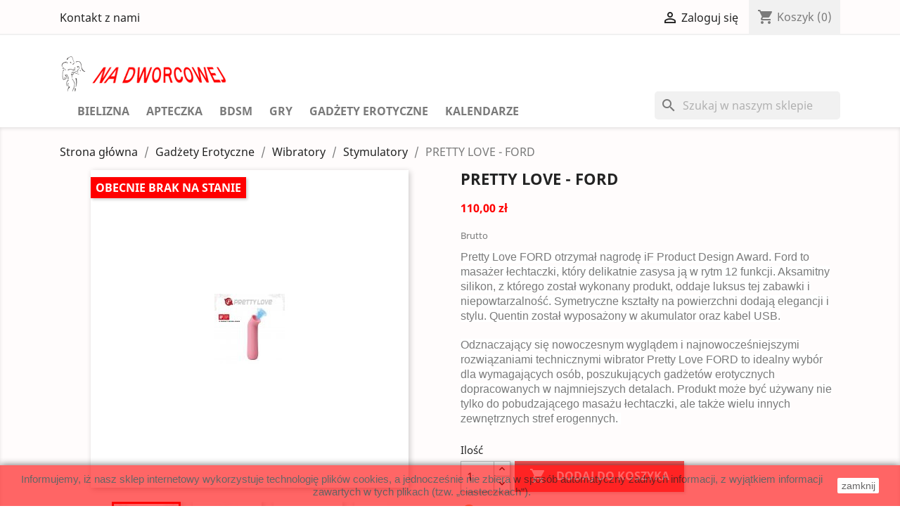

--- FILE ---
content_type: text/html; charset=utf-8
request_url: https://nadworcowej.pl/wibratory-stymulatory/5731-pretty-love-ford-6959532321401.html
body_size: 18938
content:
<!doctype html>
<html lang="pl-PL">

  <head>
    
      
  <meta charset="utf-8">


  <meta http-equiv="x-ua-compatible" content="ie=edge">



  <title>PRETTY LOVE - FORD</title>
  
    
  
  <meta name="description" content="Pretty Love FORD otrzymał nagrodę iF Product Design Award. Ford to masażer łechtaczki, który delikatnie zasysa ją w rytm 12 funkcji. Aksamitny silikon, z którego został wykonany produkt, oddaje luksus tej zabawki i niepowtarzalność. Symetryczne kształty na powierzchni dodają elegancji i stylu. Quentin został wyposażony w akumulator oraz kabel USB.Odznaczający się nowoczesnym wyglądem i najnowocześniejszymi rozwiązaniami technicznymi wibrator Pretty Love FORD to idealny wybór dla wymagających osób, poszukujących gadżetów erotycznych dopracowanych w najmniejszych detalach. Produkt może być używany nie tylko do pobudzającego masażu łechtaczki, ale także wielu innych zewnętrznych stref erogennych. ">
  <meta name="keywords" content="">
        <link rel="canonical" href="https://nadworcowej.pl/wibratory-stymulatory/5731-pretty-love-ford-6959532321401.html">
    
      
  
  
    <script type="application/ld+json">
  {
    "@context": "https://schema.org",
    "@type": "Organization",
    "name" : "Na Dworcowej .pl",
    "url" : "https://nadworcowej.pl/",
          "logo": {
        "@type": "ImageObject",
        "url":"https://nadworcowej.pl/img/na-dworcowej-logo-1620939537.jpg"
      }
      }
</script>

<script type="application/ld+json">
  {
    "@context": "https://schema.org",
    "@type": "WebPage",
    "isPartOf": {
      "@type": "WebSite",
      "url":  "https://nadworcowej.pl/",
      "name": "Na Dworcowej .pl"
    },
    "name": "PRETTY LOVE - FORD",
    "url":  "https://nadworcowej.pl/wibratory-stymulatory/5731-pretty-love-ford-6959532321401.html"
  }
</script>


  <script type="application/ld+json">
    {
      "@context": "https://schema.org",
      "@type": "BreadcrumbList",
      "itemListElement": [
                  {
            "@type": "ListItem",
            "position": 1,
            "name": "Strona główna",
            "item": "https://nadworcowej.pl/"
          },                  {
            "@type": "ListItem",
            "position": 2,
            "name": "Gadżety Erotyczne",
            "item": "https://nadworcowej.pl/37-gadzety-erotyczne"
          },                  {
            "@type": "ListItem",
            "position": 3,
            "name": "Wibratory",
            "item": "https://nadworcowej.pl/38-wibratory"
          },                  {
            "@type": "ListItem",
            "position": 4,
            "name": "Stymulatory",
            "item": "https://nadworcowej.pl/52-wibratory-stymulatory"
          },                  {
            "@type": "ListItem",
            "position": 5,
            "name": "PRETTY LOVE - FORD",
            "item": "https://nadworcowej.pl/wibratory-stymulatory/5731-pretty-love-ford-6959532321401.html"
          }              ]
    }
  </script>
  
  
  
  <script type="application/ld+json">
  {
    "@context": "https://schema.org/",
    "@type": "Product",
    "name": "PRETTY LOVE - FORD",
    "description": "Pretty Love FORD otrzymał nagrodę iF Product Design Award. Ford to masażer łechtaczki, który delikatnie zasysa ją w rytm 12 funkcji. Aksamitny silikon, z którego został wykonany produkt, oddaje luksus tej zabawki i niepowtarzalność. Symetryczne kształty na powierzchni dodają elegancji i stylu. Quentin został wyposażony w akumulator oraz kabel USB.Odznaczający się nowoczesnym wyglądem i najnowocześniejszymi rozwiązaniami technicznymi wibrator Pretty Love FORD to idealny wybór dla wymagających osób, poszukujących gadżetów erotycznych dopracowanych w najmniejszych detalach. Produkt może być używany nie tylko do pobudzającego masażu łechtaczki, ale także wielu innych zewnętrznych stref erogennych. ",
    "category": "Stymulatory",
    "image" :"https://nadworcowej.pl/21055-home_default/pretty-love-ford.jpg",    "sku": "6959532321401",
    "mpn": "6959532321401"
    ,"gtin13": "6959532321401"
        ,
    "brand": {
      "@type": "Thing",
      "name": "Na Dworcowej .pl"
    }
                ,
    "offers": {
      "@type": "Offer",
      "priceCurrency": "PLN",
      "name": "PRETTY LOVE - FORD",
      "price": "110",
      "url": "https://nadworcowej.pl/wibratory-stymulatory/5731-pretty-love-ford-6959532321401.html",
      "priceValidUntil": "2026-01-30",
              "image": ["https://nadworcowej.pl/21055-large_default/pretty-love-ford.jpg","https://nadworcowej.pl/21056-large_default/pretty-love-ford.jpg","https://nadworcowej.pl/21057-large_default/pretty-love-ford.jpg","https://nadworcowej.pl/21058-large_default/pretty-love-ford.jpg","https://nadworcowej.pl/21059-large_default/pretty-love-ford.jpg"],
            "sku": "6959532321401",
      "mpn": "6959532321401",
      "gtin13": "6959532321401",                  "availability": "https://schema.org/OutOfStock",
      "seller": {
        "@type": "Organization",
        "name": "Na Dworcowej .pl"
      }
    }
      }
</script>

  
  
    
  

  
    <meta property="og:title" content="PRETTY LOVE - FORD" />
    <meta property="og:description" content="Pretty Love FORD otrzymał nagrodę iF Product Design Award. Ford to masażer łechtaczki, który delikatnie zasysa ją w rytm 12 funkcji. Aksamitny silikon, z którego został wykonany produkt, oddaje luksus tej zabawki i niepowtarzalność. Symetryczne kształty na powierzchni dodają elegancji i stylu. Quentin został wyposażony w akumulator oraz kabel USB.Odznaczający się nowoczesnym wyglądem i najnowocześniejszymi rozwiązaniami technicznymi wibrator Pretty Love FORD to idealny wybór dla wymagających osób, poszukujących gadżetów erotycznych dopracowanych w najmniejszych detalach. Produkt może być używany nie tylko do pobudzającego masażu łechtaczki, ale także wielu innych zewnętrznych stref erogennych. " />
    <meta property="og:url" content="https://nadworcowej.pl/wibratory-stymulatory/5731-pretty-love-ford-6959532321401.html" />
    <meta property="og:site_name" content="Na Dworcowej .pl" />
        



  <meta name="viewport" content="width=device-width, initial-scale=1">



  <link rel="icon" type="image/vnd.microsoft.icon" href="https://nadworcowej.pl/img/favicon.ico?1620939537">
  <link rel="shortcut icon" type="image/x-icon" href="https://nadworcowej.pl/img/favicon.ico?1620939537">



    <link rel="stylesheet" href="https://nadworcowej.pl/themes/nadworcowej/assets/css/theme.css" type="text/css" media="all">
  <link rel="stylesheet" href="https://nadworcowej.pl/modules/blockreassurance/views/dist/front.css" type="text/css" media="all">
  <link rel="stylesheet" href="https://nadworcowej.pl/modules/ps_socialfollow/views/css/ps_socialfollow.css" type="text/css" media="all">
  <link rel="stylesheet" href="https://nadworcowej.pl/modules/przelewy24/views/css/przelewy24.css" type="text/css" media="all">
  <link rel="stylesheet" href="https://secure.przelewy24.pl/skrypty/ecommerce_plugin.css.php" type="text/css" media="all">
  <link rel="stylesheet" href="https://nadworcowej.pl/modules/ps_searchbar/ps_searchbar.css" type="text/css" media="all">
  <link rel="stylesheet" href="https://nadworcowej.pl/modules/ageverification/views/css/remodal.css" type="text/css" media="all">
  <link rel="stylesheet" href="https://nadworcowej.pl/modules/ageverification/views/css/remodal-default-theme.css" type="text/css" media="all">
  <link rel="stylesheet" href="https://nadworcowej.pl/modules/ageverification/views/css/bootstrap-select.min.css" type="text/css" media="all">
  <link rel="stylesheet" href="https://nadworcowej.pl/modules/ageverification/views/css/av.css" type="text/css" media="all">
  <link rel="stylesheet" href="https://nadworcowej.pl/modules/ageverification/views/css/bootstrap-dropdowns.css" type="text/css" media="all">
  <link rel="stylesheet" href="https://nadworcowej.pl/modules/omnibusprices/views/css/omnibusprices.css" type="text/css" media="all">
  <link rel="stylesheet" href="https://nadworcowej.pl/js/jquery/ui/themes/base/minified/jquery-ui.min.css" type="text/css" media="all">
  <link rel="stylesheet" href="https://nadworcowej.pl/js/jquery/ui/themes/base/minified/jquery.ui.theme.min.css" type="text/css" media="all">
  <link rel="stylesheet" href="https://nadworcowej.pl/modules/ps_imageslider/css/homeslider.css" type="text/css" media="all">
  <link rel="stylesheet" href="https://nadworcowej.pl/themes/nadworcowej/assets/css/custom.css" type="text/css" media="all">




  

  <script type="text/javascript">
        var prestashop = {"cart":{"products":[],"totals":{"total":{"type":"total","label":"Razem","amount":0,"value":"0,00\u00a0z\u0142"},"total_including_tax":{"type":"total","label":"Suma (brutto)","amount":0,"value":"0,00\u00a0z\u0142"},"total_excluding_tax":{"type":"total","label":"Suma (netto)","amount":0,"value":"0,00\u00a0z\u0142"}},"subtotals":{"products":{"type":"products","label":"Produkty","amount":0,"value":"0,00\u00a0z\u0142"},"discounts":null,"shipping":{"type":"shipping","label":"Wysy\u0142ka","amount":0,"value":""},"tax":null},"products_count":0,"summary_string":"0 sztuk","vouchers":{"allowed":1,"added":[]},"discounts":[],"minimalPurchase":0,"minimalPurchaseRequired":""},"currency":{"id":1,"name":"Z\u0142oty polski","iso_code":"PLN","iso_code_num":"985","sign":"z\u0142"},"customer":{"lastname":null,"firstname":null,"email":null,"birthday":null,"newsletter":null,"newsletter_date_add":null,"optin":null,"website":null,"company":null,"siret":null,"ape":null,"is_logged":false,"gender":{"type":null,"name":null},"addresses":[]},"language":{"name":"Polski (Polish)","iso_code":"pl","locale":"pl-PL","language_code":"pl","is_rtl":"0","date_format_lite":"Y-m-d","date_format_full":"Y-m-d H:i:s","id":1},"page":{"title":"","canonical":"https:\/\/nadworcowej.pl\/wibratory-stymulatory\/5731-pretty-love-ford-6959532321401.html","meta":{"title":"PRETTY LOVE - FORD","description":"Pretty Love FORD otrzyma\u0142 nagrod\u0119 iF Product Design Award. Ford to masa\u017cer \u0142echtaczki, kt\u00f3ry delikatnie zasysa j\u0105 w rytm 12 funkcji. Aksamitny silikon, z kt\u00f3rego zosta\u0142 wykonany produkt, oddaje luksus tej zabawki i niepowtarzalno\u015b\u0107. Symetryczne kszta\u0142ty na powierzchni dodaj\u0105 elegancji i stylu. Quentin zosta\u0142 wyposa\u017cony w akumulator oraz kabel USB.Odznaczaj\u0105cy si\u0119 nowoczesnym wygl\u0105dem i najnowocze\u015bniejszymi rozwi\u0105zaniami technicznymi wibrator Pretty Love FORD to idealny wyb\u00f3r dla wymagaj\u0105cych os\u00f3b, poszukuj\u0105cych gad\u017cet\u00f3w erotycznych dopracowanych w najmniejszych detalach. Produkt mo\u017ce by\u0107 u\u017cywany nie tylko do pobudzaj\u0105cego masa\u017cu \u0142echtaczki, ale tak\u017ce wielu innych zewn\u0119trznych stref erogennych.\u00a0","keywords":"","robots":"index"},"page_name":"product","body_classes":{"lang-pl":true,"lang-rtl":false,"country-PL":true,"currency-PLN":true,"layout-full-width":true,"page-product":true,"tax-display-enabled":true,"product-id-5731":true,"product-PRETTY LOVE - FORD":true,"product-id-category-52":true,"product-id-manufacturer-0":true,"product-id-supplier-0":true,"product-available-for-order":true},"admin_notifications":[]},"shop":{"name":"Na Dworcowej .pl","logo":"https:\/\/nadworcowej.pl\/img\/na-dworcowej-logo-1620939537.jpg","stores_icon":"https:\/\/nadworcowej.pl\/img\/logo_stores.png","favicon":"https:\/\/nadworcowej.pl\/img\/favicon.ico"},"urls":{"base_url":"https:\/\/nadworcowej.pl\/","current_url":"https:\/\/nadworcowej.pl\/wibratory-stymulatory\/5731-pretty-love-ford-6959532321401.html","shop_domain_url":"https:\/\/nadworcowej.pl","img_ps_url":"https:\/\/nadworcowej.pl\/img\/","img_cat_url":"https:\/\/nadworcowej.pl\/img\/c\/","img_lang_url":"https:\/\/nadworcowej.pl\/img\/l\/","img_prod_url":"https:\/\/nadworcowej.pl\/img\/p\/","img_manu_url":"https:\/\/nadworcowej.pl\/img\/m\/","img_sup_url":"https:\/\/nadworcowej.pl\/img\/su\/","img_ship_url":"https:\/\/nadworcowej.pl\/img\/s\/","img_store_url":"https:\/\/nadworcowej.pl\/img\/st\/","img_col_url":"https:\/\/nadworcowej.pl\/img\/co\/","img_url":"https:\/\/nadworcowej.pl\/themes\/nadworcowej\/assets\/img\/","css_url":"https:\/\/nadworcowej.pl\/themes\/nadworcowej\/assets\/css\/","js_url":"https:\/\/nadworcowej.pl\/themes\/nadworcowej\/assets\/js\/","pic_url":"https:\/\/nadworcowej.pl\/upload\/","pages":{"address":"https:\/\/nadworcowej.pl\/adres","addresses":"https:\/\/nadworcowej.pl\/adresy","authentication":"https:\/\/nadworcowej.pl\/logowanie","cart":"https:\/\/nadworcowej.pl\/koszyk","category":"https:\/\/nadworcowej.pl\/index.php?controller=category","cms":"https:\/\/nadworcowej.pl\/index.php?controller=cms","contact":"https:\/\/nadworcowej.pl\/kontakt","discount":"https:\/\/nadworcowej.pl\/rabaty","guest_tracking":"https:\/\/nadworcowej.pl\/sledzenie-zamowien-gosci","history":"https:\/\/nadworcowej.pl\/historia-zamowien","identity":"https:\/\/nadworcowej.pl\/dane-osobiste","index":"https:\/\/nadworcowej.pl\/","my_account":"https:\/\/nadworcowej.pl\/moje-konto","order_confirmation":"https:\/\/nadworcowej.pl\/potwierdzenie-zamowienia","order_detail":"https:\/\/nadworcowej.pl\/index.php?controller=order-detail","order_follow":"https:\/\/nadworcowej.pl\/sledzenie-zamowienia","order":"https:\/\/nadworcowej.pl\/zam\u00f3wienie","order_return":"https:\/\/nadworcowej.pl\/index.php?controller=order-return","order_slip":"https:\/\/nadworcowej.pl\/potwierdzenie-zwrotu","pagenotfound":"https:\/\/nadworcowej.pl\/nie-znaleziono-strony","password":"https:\/\/nadworcowej.pl\/odzyskiwanie-hasla","pdf_invoice":"https:\/\/nadworcowej.pl\/index.php?controller=pdf-invoice","pdf_order_return":"https:\/\/nadworcowej.pl\/index.php?controller=pdf-order-return","pdf_order_slip":"https:\/\/nadworcowej.pl\/index.php?controller=pdf-order-slip","prices_drop":"https:\/\/nadworcowej.pl\/promocje","product":"https:\/\/nadworcowej.pl\/index.php?controller=product","search":"https:\/\/nadworcowej.pl\/szukaj","sitemap":"https:\/\/nadworcowej.pl\/Mapa strony","stores":"https:\/\/nadworcowej.pl\/nasze-sklepy","supplier":"https:\/\/nadworcowej.pl\/dostawcy","register":"https:\/\/nadworcowej.pl\/logowanie?create_account=1","order_login":"https:\/\/nadworcowej.pl\/zam\u00f3wienie?login=1"},"alternative_langs":[],"theme_assets":"\/themes\/nadworcowej\/assets\/","actions":{"logout":"https:\/\/nadworcowej.pl\/?mylogout="},"no_picture_image":{"bySize":{"small_default":{"url":"https:\/\/nadworcowej.pl\/img\/p\/pl-default-small_default.jpg","width":98,"height":98},"cart_default":{"url":"https:\/\/nadworcowej.pl\/img\/p\/pl-default-cart_default.jpg","width":125,"height":125},"home_default":{"url":"https:\/\/nadworcowej.pl\/img\/p\/pl-default-home_default.jpg","width":250,"height":250},"medium_default":{"url":"https:\/\/nadworcowej.pl\/img\/p\/pl-default-medium_default.jpg","width":452,"height":452},"large_default":{"url":"https:\/\/nadworcowej.pl\/img\/p\/pl-default-large_default.jpg","width":800,"height":800}},"small":{"url":"https:\/\/nadworcowej.pl\/img\/p\/pl-default-small_default.jpg","width":98,"height":98},"medium":{"url":"https:\/\/nadworcowej.pl\/img\/p\/pl-default-home_default.jpg","width":250,"height":250},"large":{"url":"https:\/\/nadworcowej.pl\/img\/p\/pl-default-large_default.jpg","width":800,"height":800},"legend":""}},"configuration":{"display_taxes_label":true,"display_prices_tax_incl":true,"is_catalog":false,"show_prices":true,"opt_in":{"partner":true},"quantity_discount":{"type":"discount","label":"Rabat Jednostkowy"},"voucher_enabled":1,"return_enabled":1},"field_required":[],"breadcrumb":{"links":[{"title":"Strona g\u0142\u00f3wna","url":"https:\/\/nadworcowej.pl\/"},{"title":"Gad\u017cety Erotyczne","url":"https:\/\/nadworcowej.pl\/37-gadzety-erotyczne"},{"title":"Wibratory","url":"https:\/\/nadworcowej.pl\/38-wibratory"},{"title":"Stymulatory","url":"https:\/\/nadworcowej.pl\/52-wibratory-stymulatory"},{"title":"PRETTY LOVE - FORD","url":"https:\/\/nadworcowej.pl\/wibratory-stymulatory\/5731-pretty-love-ford-6959532321401.html"}],"count":5},"link":{"protocol_link":"https:\/\/","protocol_content":"https:\/\/"},"time":1768517395,"static_token":"a216cc9dffdc45b524c0e3e2909c4b88","token":"f21f500e080a2dd50fd75c3a3a27c85e","debug":false};
        var prestashopFacebookAjaxController = "https:\/\/nadworcowej.pl\/module\/ps_facebook\/Ajax";
        var psr_icon_color = "#FF8C8C";
      </script>



  <script async src="https://www.googletagmanager.com/gtag/js?id=AW-11150493240"></script>
<script>
  window.dataLayer = window.dataLayer || [];
  function gtag(){dataLayer.push(arguments);}
  gtag('js', new Date());
  gtag(
    'config',
    'AW-11150493240',
    {
      'debug_mode':false
      , 'anonymize_ip': true                }
  );
</script>

<script>
	
   (
	function(i,s,o,g,r,a,m)
		{
				i['GoogleAnalyticsObject']=r;i[r]=i[r]||function(){
						(i[r].q=i[r].q||[]).push(arguments)
					},
				i[r].l=1*new Date();a=s.createElement(o),
				m=s.getElementsByTagName(o)[0];a.async=1;a.src=g;m.parentNode.insertBefore(a,m)
		}
	)(window,document,'script','//www.google-analytics.com/analytics.js','ga');
	
	ga('create', '', 'auto');
	ga('send', 'pageview');
</script>

<!-- Facebook Pixel Code -->
<script>
  
  !function(f,b,e,v,n,t,s)
  {if(f.fbq)return;n=f.fbq=function(){n.callMethod?
  n.callMethod.apply(n,arguments):n.queue.push(arguments)};
  if(!f._fbq)f._fbq=n;n.push=n;n.loaded=!0;n.version='2.0';
  n.queue=[];t=b.createElement(e);t.async=!0;
  t.src=v;s=b.getElementsByTagName(e)[0];
  s.parentNode.insertBefore(t,s)}(window, document,'script',
  'https://connect.facebook.net/en_US/fbevents.js');
  
  fbq('init', '');
  fbq('track', 'PageView');
</script>
<noscript><img height="1" width="1" style="display:none"
  src="https://www.facebook.com/tr?id=&ev=PageView&noscript=1"
/></noscript>
<!-- End Facebook Pixel Code -->

<link rel="stylesheet" href="https://unpkg.com/leaflet@1.6.0/dist/leaflet.css" integrity="sha512-xwE/Az9zrjBIphAcBb3F6JVqxf46+CDLwfLMHloNu6KEQCAWi6HcDUbeOfBIptF7tcCzusKFjFw2yuvEpDL9wQ==" crossorigin=""/>
      <script src="https://unpkg.com/leaflet@1.6.0/dist/leaflet.js" integrity="sha512-gZwIG9x3wUXg2hdXF6+rVkLF/0Vi9U8D2Ntg4Ga5I5BZpVkVxlJWbSQtXPSiUTtC0TjtGOmxa1AJPuV0CPthew==" crossorigin=""></script>


    
  <meta property="og:type" content="product">
      <meta property="og:image" content="https://nadworcowej.pl/21055-large_default/pretty-love-ford.jpg">
  
      <meta property="product:pretax_price:amount" content="89.430894">
    <meta property="product:pretax_price:currency" content="PLN">
    <meta property="product:price:amount" content="110">
    <meta property="product:price:currency" content="PLN">
    
  </head>

  <body id="product" class="lang-pl country-pl currency-pln layout-full-width page-product tax-display-enabled product-id-5731 product-pretty-love-ford product-id-category-52 product-id-manufacturer-0 product-id-supplier-0 product-available-for-order">

    
      
    

    <main>
      
              

      <header id="header">
        
          
  <div class="header-banner">
    
  </div>



  <nav class="header-nav">
    <div class="container">
      <div class="row">
        <div class="hidden-sm-down">
          <div class="col-md-5 col-xs-12">
            <div id="_desktop_contact_link">
  <div id="contact-link">
    <a href="https://nadworcowej.pl/kontakt">Kontakt z nami</a>
  </div>
</div>

          </div>
          <div class="col-md-7 right-nav">
              <div id="_desktop_user_info">
  <div class="user-info">
          <a
        href="https://nadworcowej.pl/moje-konto"
        title="Zaloguj się do swojego konta klienta"
        rel="nofollow"
      >
        <i class="material-icons">&#xE7FF;</i>
        <span class="hidden-sm-down">Zaloguj się</span>
      </a>
      </div>
</div>
<div id="_desktop_cart">
  <div class="blockcart cart-preview inactive" data-refresh-url="//nadworcowej.pl/module/ps_shoppingcart/ajax">
    <div class="header">
              <i class="material-icons shopping-cart">shopping_cart</i>
        <span class="hidden-sm-down">Koszyk</span>
        <span class="cart-products-count">(0)</span>
          </div>
  </div>
</div>

          </div>
        </div>
        <div class="hidden-md-up text-sm-center mobile">
          <div class="float-xs-left" id="menu-icon">
            <i class="material-icons d-inline">&#xE5D2;</i>
          </div>
          <div class="float-xs-right" id="_mobile_cart"></div>
          <div class="float-xs-right" id="_mobile_user_info"></div>
          <div class="top-logo" id="_mobile_logo"></div>
          <div class="clearfix"></div>
        </div>
      </div>
    </div>
  </nav>



  <div class="header-top">
    <div class="container">
       <div class="row">
        <div class="col-md-2 hidden-sm-down" id="_desktop_logo">
                            <a href="https://nadworcowej.pl/">
                  <img class="logo img-responsive" src="https://nadworcowej.pl/img/na-dworcowej-logo-1620939537.jpg" alt="Na Dworcowej .pl">
                </a>
                    </div>
        <div class="col-md-10 col-sm-12 position-static">
          

<div class="menu js-top-menu position-static hidden-sm-down" id="_desktop_top_menu">
    
          <ul class="top-menu" id="top-menu" data-depth="0">
                    <li class="category" id="category-3">
                          <a
                class="dropdown-item"
                href="https://nadworcowej.pl/3-bielizna" data-depth="0"
                              >
                                                                      <span class="float-xs-right hidden-md-up">
                    <span data-target="#top_sub_menu_22515" data-toggle="collapse" class="navbar-toggler collapse-icons">
                      <i class="material-icons add">&#xE313;</i>
                      <i class="material-icons remove">&#xE316;</i>
                    </span>
                  </span>
                                Bielizna
              </a>
                            <div  class="popover sub-menu js-sub-menu collapse" id="top_sub_menu_22515">
                
          <ul class="top-menu"  data-depth="1">
                    <li class="category" id="category-4">
                          <a
                class="dropdown-item dropdown-submenu"
                href="https://nadworcowej.pl/4-meska" data-depth="1"
                              >
                                Męska
              </a>
                          </li>
                    <li class="category" id="category-5">
                          <a
                class="dropdown-item dropdown-submenu"
                href="https://nadworcowej.pl/5-damska" data-depth="1"
                              >
                                                                      <span class="float-xs-right hidden-md-up">
                    <span data-target="#top_sub_menu_14902" data-toggle="collapse" class="navbar-toggler collapse-icons">
                      <i class="material-icons add">&#xE313;</i>
                      <i class="material-icons remove">&#xE316;</i>
                    </span>
                  </span>
                                Damska
              </a>
                            <div  class="collapse" id="top_sub_menu_14902">
                
          <ul class="top-menu"  data-depth="2">
                    <li class="category" id="category-18">
                          <a
                class="dropdown-item"
                href="https://nadworcowej.pl/18-body" data-depth="2"
                              >
                                Body
              </a>
                          </li>
                    <li class="category" id="category-14">
                          <a
                class="dropdown-item"
                href="https://nadworcowej.pl/14-bodystocking" data-depth="2"
                              >
                                Bodystocking
              </a>
                          </li>
                    <li class="category" id="category-10">
                          <a
                class="dropdown-item"
                href="https://nadworcowej.pl/10-figi-i-stringi" data-depth="2"
                              >
                                Figi i Stringi
              </a>
                          </li>
                    <li class="category" id="category-19">
                          <a
                class="dropdown-item"
                href="https://nadworcowej.pl/19-gorsety-i-komplety" data-depth="2"
                              >
                                Gorsety i Komplety
              </a>
                          </li>
                    <li class="category" id="category-20">
                          <a
                class="dropdown-item"
                href="https://nadworcowej.pl/20-pasy-do-ponczoch" data-depth="2"
                              >
                                Pasy do pończoch
              </a>
                          </li>
                    <li class="category" id="category-15">
                          <a
                class="dropdown-item"
                href="https://nadworcowej.pl/15-przebrania" data-depth="2"
                              >
                                Przebrania
              </a>
                          </li>
                    <li class="category" id="category-13">
                          <a
                class="dropdown-item"
                href="https://nadworcowej.pl/13-duze-rozmiary" data-depth="2"
                              >
                                Duże rozmiary
              </a>
                          </li>
                    <li class="category" id="category-21">
                          <a
                class="dropdown-item"
                href="https://nadworcowej.pl/21-ponczochy-i-rajstopy" data-depth="2"
                              >
                                Pończochy i Rajstopy
              </a>
                          </li>
                    <li class="category" id="category-16">
                          <a
                class="dropdown-item"
                href="https://nadworcowej.pl/16-koszulki" data-depth="2"
                              >
                                Koszulki
              </a>
                          </li>
                    <li class="category" id="category-22">
                          <a
                class="dropdown-item"
                href="https://nadworcowej.pl/22-sukienki" data-depth="2"
                              >
                                Sukienki
              </a>
                          </li>
                    <li class="category" id="category-23">
                          <a
                class="dropdown-item"
                href="https://nadworcowej.pl/23-szlafroki" data-depth="2"
                              >
                                Szlafroki
              </a>
                          </li>
                    <li class="category" id="category-24">
                          <a
                class="dropdown-item"
                href="https://nadworcowej.pl/24-dodatki" data-depth="2"
                              >
                                Dodatki
              </a>
                          </li>
                    <li class="category" id="category-94">
                          <a
                class="dropdown-item"
                href="https://nadworcowej.pl/94-biustonosz" data-depth="2"
                              >
                                Biustonosz
              </a>
                          </li>
              </ul>
    
              </div>
                          </li>
              </ul>
    
              </div>
                          </li>
                    <li class="category" id="category-25">
                          <a
                class="dropdown-item"
                href="https://nadworcowej.pl/25-apteczka" data-depth="0"
                              >
                                                                      <span class="float-xs-right hidden-md-up">
                    <span data-target="#top_sub_menu_46238" data-toggle="collapse" class="navbar-toggler collapse-icons">
                      <i class="material-icons add">&#xE313;</i>
                      <i class="material-icons remove">&#xE316;</i>
                    </span>
                  </span>
                                Apteczka
              </a>
                            <div  class="popover sub-menu js-sub-menu collapse" id="top_sub_menu_46238">
                
          <ul class="top-menu"  data-depth="1">
                    <li class="category" id="category-26">
                          <a
                class="dropdown-item dropdown-submenu"
                href="https://nadworcowej.pl/26-dla-panow" data-depth="1"
                              >
                                                                      <span class="float-xs-right hidden-md-up">
                    <span data-target="#top_sub_menu_99664" data-toggle="collapse" class="navbar-toggler collapse-icons">
                      <i class="material-icons add">&#xE313;</i>
                      <i class="material-icons remove">&#xE316;</i>
                    </span>
                  </span>
                                Dla Panów
              </a>
                            <div  class="collapse" id="top_sub_menu_99664">
                
          <ul class="top-menu"  data-depth="2">
                    <li class="category" id="category-69">
                          <a
                class="dropdown-item"
                href="https://nadworcowej.pl/69-erekcja" data-depth="2"
                              >
                                Erekcja
              </a>
                          </li>
                    <li class="category" id="category-70">
                          <a
                class="dropdown-item"
                href="https://nadworcowej.pl/70-powiekszenie-dla-panow" data-depth="2"
                              >
                                Powiększenie
              </a>
                          </li>
                    <li class="category" id="category-71">
                          <a
                class="dropdown-item"
                href="https://nadworcowej.pl/71-opoznienie-dla-panow" data-depth="2"
                              >
                                Opóźnienie
              </a>
                          </li>
                    <li class="category" id="category-72">
                          <a
                class="dropdown-item"
                href="https://nadworcowej.pl/72-pobudzenie-dla-panow" data-depth="2"
                              >
                                Pobudzenie
              </a>
                          </li>
              </ul>
    
              </div>
                          </li>
                    <li class="category" id="category-27">
                          <a
                class="dropdown-item dropdown-submenu"
                href="https://nadworcowej.pl/27-dla-pan" data-depth="1"
                              >
                                                                      <span class="float-xs-right hidden-md-up">
                    <span data-target="#top_sub_menu_74444" data-toggle="collapse" class="navbar-toggler collapse-icons">
                      <i class="material-icons add">&#xE313;</i>
                      <i class="material-icons remove">&#xE316;</i>
                    </span>
                  </span>
                                Dla Pań
              </a>
                            <div  class="collapse" id="top_sub_menu_74444">
                
          <ul class="top-menu"  data-depth="2">
                    <li class="category" id="category-73">
                          <a
                class="dropdown-item"
                href="https://nadworcowej.pl/73-pobudzenie-dla-pan" data-depth="2"
                              >
                                Pobudzenie
              </a>
                          </li>
                    <li class="category" id="category-74">
                          <a
                class="dropdown-item"
                href="https://nadworcowej.pl/74-stymulacja-dla-pan" data-depth="2"
                              >
                                Stymulacja
              </a>
                          </li>
              </ul>
    
              </div>
                          </li>
                    <li class="category" id="category-28">
                          <a
                class="dropdown-item dropdown-submenu"
                href="https://nadworcowej.pl/28-dla-dwojga" data-depth="1"
                              >
                                Dla Dwojga
              </a>
                          </li>
                    <li class="category" id="category-29">
                          <a
                class="dropdown-item dropdown-submenu"
                href="https://nadworcowej.pl/29-masaz" data-depth="1"
                              >
                                                                      <span class="float-xs-right hidden-md-up">
                    <span data-target="#top_sub_menu_31720" data-toggle="collapse" class="navbar-toggler collapse-icons">
                      <i class="material-icons add">&#xE313;</i>
                      <i class="material-icons remove">&#xE316;</i>
                    </span>
                  </span>
                                Masaż
              </a>
                            <div  class="collapse" id="top_sub_menu_31720">
                
          <ul class="top-menu"  data-depth="2">
                    <li class="category" id="category-75">
                          <a
                class="dropdown-item"
                href="https://nadworcowej.pl/75-olejki-masaz" data-depth="2"
                              >
                                Olejki
              </a>
                          </li>
                    <li class="category" id="category-76">
                          <a
                class="dropdown-item"
                href="https://nadworcowej.pl/76-swiece-masaz" data-depth="2"
                              >
                                Świece
              </a>
                          </li>
              </ul>
    
              </div>
                          </li>
                    <li class="category" id="category-30">
                          <a
                class="dropdown-item dropdown-submenu"
                href="https://nadworcowej.pl/30-lubrykanty" data-depth="1"
                              >
                                                                      <span class="float-xs-right hidden-md-up">
                    <span data-target="#top_sub_menu_50106" data-toggle="collapse" class="navbar-toggler collapse-icons">
                      <i class="material-icons add">&#xE313;</i>
                      <i class="material-icons remove">&#xE316;</i>
                    </span>
                  </span>
                                Lubrykanty
              </a>
                            <div  class="collapse" id="top_sub_menu_50106">
                
          <ul class="top-menu"  data-depth="2">
                    <li class="category" id="category-31">
                          <a
                class="dropdown-item"
                href="https://nadworcowej.pl/31-na-bazie-silikonu" data-depth="2"
                              >
                                Na bazie silikonu
              </a>
                          </li>
                    <li class="category" id="category-32">
                          <a
                class="dropdown-item"
                href="https://nadworcowej.pl/32-na-bazie-wody" data-depth="2"
                              >
                                Na bazie wody
              </a>
                          </li>
                    <li class="category" id="category-33">
                          <a
                class="dropdown-item"
                href="https://nadworcowej.pl/33-fisting" data-depth="2"
                              >
                                Fisting
              </a>
                          </li>
                    <li class="category" id="category-34">
                          <a
                class="dropdown-item"
                href="https://nadworcowej.pl/34-anal" data-depth="2"
                              >
                                Anal
              </a>
                          </li>
              </ul>
    
              </div>
                          </li>
                    <li class="category" id="category-35">
                          <a
                class="dropdown-item dropdown-submenu"
                href="https://nadworcowej.pl/35-prezerwatywy" data-depth="1"
                              >
                                Prezerwatywy
              </a>
                          </li>
                    <li class="category" id="category-84">
                          <a
                class="dropdown-item dropdown-submenu"
                href="https://nadworcowej.pl/84-feromony" data-depth="1"
                              >
                                                                      <span class="float-xs-right hidden-md-up">
                    <span data-target="#top_sub_menu_96601" data-toggle="collapse" class="navbar-toggler collapse-icons">
                      <i class="material-icons add">&#xE313;</i>
                      <i class="material-icons remove">&#xE316;</i>
                    </span>
                  </span>
                                Feromony
              </a>
                            <div  class="collapse" id="top_sub_menu_96601">
                
          <ul class="top-menu"  data-depth="2">
                    <li class="category" id="category-85">
                          <a
                class="dropdown-item"
                href="https://nadworcowej.pl/85-dla-mezczyzn" data-depth="2"
                              >
                                Dla mężczyzn
              </a>
                          </li>
                    <li class="category" id="category-86">
                          <a
                class="dropdown-item"
                href="https://nadworcowej.pl/86-dla-kobiet" data-depth="2"
                              >
                                Dla kobiet
              </a>
                          </li>
              </ul>
    
              </div>
                          </li>
              </ul>
    
              </div>
                          </li>
                    <li class="category" id="category-36">
                          <a
                class="dropdown-item"
                href="https://nadworcowej.pl/36-bdsm" data-depth="0"
                              >
                                                                      <span class="float-xs-right hidden-md-up">
                    <span data-target="#top_sub_menu_43470" data-toggle="collapse" class="navbar-toggler collapse-icons">
                      <i class="material-icons add">&#xE313;</i>
                      <i class="material-icons remove">&#xE316;</i>
                    </span>
                  </span>
                                BDSM
              </a>
                            <div  class="popover sub-menu js-sub-menu collapse" id="top_sub_menu_43470">
                
          <ul class="top-menu"  data-depth="1">
                    <li class="category" id="category-79">
                          <a
                class="dropdown-item dropdown-submenu"
                href="https://nadworcowej.pl/79-bicze-pejcze-wiazanie" data-depth="1"
                              >
                                Bicze, pejcze i wiązanie
              </a>
                          </li>
                    <li class="category" id="category-80">
                          <a
                class="dropdown-item dropdown-submenu"
                href="https://nadworcowej.pl/80-kajdanki" data-depth="1"
                              >
                                Kajdanki
              </a>
                          </li>
                    <li class="category" id="category-81">
                          <a
                class="dropdown-item dropdown-submenu"
                href="https://nadworcowej.pl/81-kneble-maski" data-depth="1"
                              >
                                Kneble maski
              </a>
                          </li>
                    <li class="category" id="category-82">
                          <a
                class="dropdown-item dropdown-submenu"
                href="https://nadworcowej.pl/82-bdsm-pozostale" data-depth="1"
                              >
                                Pozostałe
              </a>
                          </li>
                    <li class="category" id="category-92">
                          <a
                class="dropdown-item dropdown-submenu"
                href="https://nadworcowej.pl/92-obroze" data-depth="1"
                              >
                                Obroże
              </a>
                          </li>
                    <li class="category" id="category-97">
                          <a
                class="dropdown-item dropdown-submenu"
                href="https://nadworcowej.pl/97-klipsy-na-sutki-i-lechtaczke" data-depth="1"
                              >
                                Klipsy na sutki i łechtaczkę
              </a>
                          </li>
                    <li class="category" id="category-98">
                          <a
                class="dropdown-item dropdown-submenu"
                href="https://nadworcowej.pl/98-penis-plugi-pas-cnoty" data-depth="1"
                              >
                                Penis plugi-Pas cnoty
              </a>
                          </li>
              </ul>
    
              </div>
                          </li>
                    <li class="category" id="category-11">
                          <a
                class="dropdown-item"
                href="https://nadworcowej.pl/11-gry" data-depth="0"
                              >
                                                                      <span class="float-xs-right hidden-md-up">
                    <span data-target="#top_sub_menu_21623" data-toggle="collapse" class="navbar-toggler collapse-icons">
                      <i class="material-icons add">&#xE313;</i>
                      <i class="material-icons remove">&#xE316;</i>
                    </span>
                  </span>
                                GRY
              </a>
                            <div  class="popover sub-menu js-sub-menu collapse" id="top_sub_menu_21623">
                
          <ul class="top-menu"  data-depth="1">
                    <li class="category" id="category-77">
                          <a
                class="dropdown-item dropdown-submenu"
                href="https://nadworcowej.pl/77-gry-dla-dwojga" data-depth="1"
                              >
                                Dla Dwojga
              </a>
                          </li>
                    <li class="category" id="category-78">
                          <a
                class="dropdown-item dropdown-submenu"
                href="https://nadworcowej.pl/78-gry-alkoholowe" data-depth="1"
                              >
                                Alkoholowe
              </a>
                          </li>
              </ul>
    
              </div>
                          </li>
                    <li class="category" id="category-37">
                          <a
                class="dropdown-item"
                href="https://nadworcowej.pl/37-gadzety-erotyczne" data-depth="0"
                              >
                                                                      <span class="float-xs-right hidden-md-up">
                    <span data-target="#top_sub_menu_26914" data-toggle="collapse" class="navbar-toggler collapse-icons">
                      <i class="material-icons add">&#xE313;</i>
                      <i class="material-icons remove">&#xE316;</i>
                    </span>
                  </span>
                                Gadżety Erotyczne
              </a>
                            <div  class="popover sub-menu js-sub-menu collapse" id="top_sub_menu_26914">
                
          <ul class="top-menu"  data-depth="1">
                    <li class="category" id="category-38">
                          <a
                class="dropdown-item dropdown-submenu"
                href="https://nadworcowej.pl/38-wibratory" data-depth="1"
                              >
                                                                      <span class="float-xs-right hidden-md-up">
                    <span data-target="#top_sub_menu_7301" data-toggle="collapse" class="navbar-toggler collapse-icons">
                      <i class="material-icons add">&#xE313;</i>
                      <i class="material-icons remove">&#xE316;</i>
                    </span>
                  </span>
                                Wibratory
              </a>
                            <div  class="collapse" id="top_sub_menu_7301">
                
          <ul class="top-menu"  data-depth="2">
                    <li class="category" id="category-50">
                          <a
                class="dropdown-item"
                href="https://nadworcowej.pl/50-wibratory-realistyczne" data-depth="2"
                              >
                                Realistyczne
              </a>
                          </li>
                    <li class="category" id="category-51">
                          <a
                class="dropdown-item"
                href="https://nadworcowej.pl/51-wibratory-kroliczki" data-depth="2"
                              >
                                Króliczki
              </a>
                          </li>
                    <li class="category" id="category-52">
                          <a
                class="dropdown-item"
                href="https://nadworcowej.pl/52-wibratory-stymulatory" data-depth="2"
                              >
                                Stymulatory
              </a>
                          </li>
                    <li class="category" id="category-53">
                          <a
                class="dropdown-item"
                href="https://nadworcowej.pl/53-wibratory-pozostale" data-depth="2"
                              >
                                Pozostałe
              </a>
                          </li>
              </ul>
    
              </div>
                          </li>
                    <li class="category" id="category-39">
                          <a
                class="dropdown-item dropdown-submenu"
                href="https://nadworcowej.pl/39-dilda" data-depth="1"
                              >
                                                                      <span class="float-xs-right hidden-md-up">
                    <span data-target="#top_sub_menu_81244" data-toggle="collapse" class="navbar-toggler collapse-icons">
                      <i class="material-icons add">&#xE313;</i>
                      <i class="material-icons remove">&#xE316;</i>
                    </span>
                  </span>
                                Dilda
              </a>
                            <div  class="collapse" id="top_sub_menu_81244">
                
          <ul class="top-menu"  data-depth="2">
                    <li class="category" id="category-54">
                          <a
                class="dropdown-item"
                href="https://nadworcowej.pl/54-dilda-realistyczne" data-depth="2"
                              >
                                Realistyczne
              </a>
                          </li>
                    <li class="category" id="category-55">
                          <a
                class="dropdown-item"
                href="https://nadworcowej.pl/55-dilda-podwojne" data-depth="2"
                              >
                                Podwójne
              </a>
                          </li>
                    <li class="category" id="category-56">
                          <a
                class="dropdown-item"
                href="https://nadworcowej.pl/56-dilda-giganty" data-depth="2"
                              >
                                Giganty
              </a>
                          </li>
                    <li class="category" id="category-57">
                          <a
                class="dropdown-item"
                href="https://nadworcowej.pl/57-dilda-pozostale" data-depth="2"
                              >
                                Pozostałe
              </a>
                          </li>
              </ul>
    
              </div>
                          </li>
                    <li class="category" id="category-40">
                          <a
                class="dropdown-item dropdown-submenu"
                href="https://nadworcowej.pl/40-jajka-wibrujace" data-depth="1"
                              >
                                                                      <span class="float-xs-right hidden-md-up">
                    <span data-target="#top_sub_menu_98985" data-toggle="collapse" class="navbar-toggler collapse-icons">
                      <i class="material-icons add">&#xE313;</i>
                      <i class="material-icons remove">&#xE316;</i>
                    </span>
                  </span>
                                Jajka wibrujące
              </a>
                            <div  class="collapse" id="top_sub_menu_98985">
                
          <ul class="top-menu"  data-depth="2">
                    <li class="category" id="category-58">
                          <a
                class="dropdown-item"
                href="https://nadworcowej.pl/58-jajka-wibrujace-przewodowe" data-depth="2"
                              >
                                Przewodowe
              </a>
                          </li>
                    <li class="category" id="category-59">
                          <a
                class="dropdown-item"
                href="https://nadworcowej.pl/59-jajka-wibrujace-bezprzewodowe" data-depth="2"
                              >
                                Bezprzewodowe
              </a>
                          </li>
              </ul>
    
              </div>
                          </li>
                    <li class="category" id="category-41">
                          <a
                class="dropdown-item dropdown-submenu"
                href="https://nadworcowej.pl/41-kulki" data-depth="1"
                              >
                                                                      <span class="float-xs-right hidden-md-up">
                    <span data-target="#top_sub_menu_31513" data-toggle="collapse" class="navbar-toggler collapse-icons">
                      <i class="material-icons add">&#xE313;</i>
                      <i class="material-icons remove">&#xE316;</i>
                    </span>
                  </span>
                                Kulki
              </a>
                            <div  class="collapse" id="top_sub_menu_31513">
                
          <ul class="top-menu"  data-depth="2">
                    <li class="category" id="category-60">
                          <a
                class="dropdown-item"
                href="https://nadworcowej.pl/60-kulki-z-wibracja" data-depth="2"
                              >
                                Z wibracją
              </a>
                          </li>
                    <li class="category" id="category-61">
                          <a
                class="dropdown-item"
                href="https://nadworcowej.pl/61-kulki-bez-wibracji" data-depth="2"
                              >
                                Bez wibracji
              </a>
                          </li>
              </ul>
    
              </div>
                          </li>
                    <li class="category" id="category-44">
                          <a
                class="dropdown-item dropdown-submenu"
                href="https://nadworcowej.pl/44-analne" data-depth="1"
                              >
                                                                      <span class="float-xs-right hidden-md-up">
                    <span data-target="#top_sub_menu_25323" data-toggle="collapse" class="navbar-toggler collapse-icons">
                      <i class="material-icons add">&#xE313;</i>
                      <i class="material-icons remove">&#xE316;</i>
                    </span>
                  </span>
                                Analne
              </a>
                            <div  class="collapse" id="top_sub_menu_25323">
                
          <ul class="top-menu"  data-depth="2">
                    <li class="category" id="category-62">
                          <a
                class="dropdown-item"
                href="https://nadworcowej.pl/62-anal-z-wibracja" data-depth="2"
                              >
                                Z wibracją
              </a>
                          </li>
                    <li class="category" id="category-63">
                          <a
                class="dropdown-item"
                href="https://nadworcowej.pl/63-anal-bez-wibracji" data-depth="2"
                              >
                                Bez wibracji
              </a>
                          </li>
                    <li class="category" id="category-99">
                          <a
                class="dropdown-item"
                href="https://nadworcowej.pl/99-higiena" data-depth="2"
                              >
                                Higiena
              </a>
                          </li>
              </ul>
    
              </div>
                          </li>
                    <li class="category" id="category-45">
                          <a
                class="dropdown-item dropdown-submenu"
                href="https://nadworcowej.pl/45-pompki" data-depth="1"
                              >
                                                                      <span class="float-xs-right hidden-md-up">
                    <span data-target="#top_sub_menu_94149" data-toggle="collapse" class="navbar-toggler collapse-icons">
                      <i class="material-icons add">&#xE313;</i>
                      <i class="material-icons remove">&#xE316;</i>
                    </span>
                  </span>
                                Pompki
              </a>
                            <div  class="collapse" id="top_sub_menu_94149">
                
          <ul class="top-menu"  data-depth="2">
                    <li class="category" id="category-46">
                          <a
                class="dropdown-item"
                href="https://nadworcowej.pl/46-dla-kobiet" data-depth="2"
                              >
                                Dla Kobiet
              </a>
                          </li>
                    <li class="category" id="category-47">
                          <a
                class="dropdown-item"
                href="https://nadworcowej.pl/47-dla-mezczyzn" data-depth="2"
                              >
                                Dla Mężczyzn
              </a>
                          </li>
              </ul>
    
              </div>
                          </li>
                    <li class="category" id="category-49">
                          <a
                class="dropdown-item dropdown-submenu"
                href="https://nadworcowej.pl/49-lalki" data-depth="1"
                              >
                                                                      <span class="float-xs-right hidden-md-up">
                    <span data-target="#top_sub_menu_17298" data-toggle="collapse" class="navbar-toggler collapse-icons">
                      <i class="material-icons add">&#xE313;</i>
                      <i class="material-icons remove">&#xE316;</i>
                    </span>
                  </span>
                                Lalki
              </a>
                            <div  class="collapse" id="top_sub_menu_17298">
                
          <ul class="top-menu"  data-depth="2">
                    <li class="category" id="category-66">
                          <a
                class="dropdown-item"
                href="https://nadworcowej.pl/66-lalki-damskie" data-depth="2"
                              >
                                Damskie
              </a>
                          </li>
                    <li class="category" id="category-67">
                          <a
                class="dropdown-item"
                href="https://nadworcowej.pl/67-lalki-meskie" data-depth="2"
                              >
                                Męskie
              </a>
                          </li>
                    <li class="category" id="category-68">
                          <a
                class="dropdown-item"
                href="https://nadworcowej.pl/68-lalki-pozostale" data-depth="2"
                              >
                                Pozostałe
              </a>
                          </li>
              </ul>
    
              </div>
                          </li>
                    <li class="category" id="category-42">
                          <a
                class="dropdown-item dropdown-submenu"
                href="https://nadworcowej.pl/42-nakladki" data-depth="1"
                              >
                                                                      <span class="float-xs-right hidden-md-up">
                    <span data-target="#top_sub_menu_53758" data-toggle="collapse" class="navbar-toggler collapse-icons">
                      <i class="material-icons add">&#xE313;</i>
                      <i class="material-icons remove">&#xE316;</i>
                    </span>
                  </span>
                                Nakładki
              </a>
                            <div  class="collapse" id="top_sub_menu_53758">
                
          <ul class="top-menu"  data-depth="2">
                    <li class="category" id="category-87">
                          <a
                class="dropdown-item"
                href="https://nadworcowej.pl/87-wibrujace" data-depth="2"
                              >
                                Wibrujące
              </a>
                          </li>
                    <li class="category" id="category-88">
                          <a
                class="dropdown-item"
                href="https://nadworcowej.pl/88-bez-wibracji" data-depth="2"
                              >
                                Bez wibracji
              </a>
                          </li>
              </ul>
    
              </div>
                          </li>
                    <li class="category" id="category-48">
                          <a
                class="dropdown-item dropdown-submenu"
                href="https://nadworcowej.pl/48-protezy-strap-on" data-depth="1"
                              >
                                                                      <span class="float-xs-right hidden-md-up">
                    <span data-target="#top_sub_menu_4078" data-toggle="collapse" class="navbar-toggler collapse-icons">
                      <i class="material-icons add">&#xE313;</i>
                      <i class="material-icons remove">&#xE316;</i>
                    </span>
                  </span>
                                Protezy i Strap-on
              </a>
                            <div  class="collapse" id="top_sub_menu_4078">
                
          <ul class="top-menu"  data-depth="2">
                    <li class="category" id="category-64">
                          <a
                class="dropdown-item"
                href="https://nadworcowej.pl/64-protezy-strap-on-z-wibracja" data-depth="2"
                              >
                                Z wibracją
              </a>
                          </li>
                    <li class="category" id="category-65">
                          <a
                class="dropdown-item"
                href="https://nadworcowej.pl/65-protezy-strap-on-bez-wibracji" data-depth="2"
                              >
                                Bez wibracji
              </a>
                          </li>
              </ul>
    
              </div>
                          </li>
                    <li class="category" id="category-43">
                          <a
                class="dropdown-item dropdown-submenu"
                href="https://nadworcowej.pl/43-masazery-prostaty" data-depth="1"
                              >
                                Masażery prostaty
              </a>
                          </li>
                    <li class="category" id="category-83">
                          <a
                class="dropdown-item dropdown-submenu"
                href="https://nadworcowej.pl/83-masturbatory" data-depth="1"
                              >
                                Masturbatory
              </a>
                          </li>
                    <li class="category" id="category-89">
                          <a
                class="dropdown-item dropdown-submenu"
                href="https://nadworcowej.pl/89-zestawy" data-depth="1"
                              >
                                Zestawy
              </a>
                          </li>
                    <li class="category" id="category-91">
                          <a
                class="dropdown-item dropdown-submenu"
                href="https://nadworcowej.pl/91-dilatory" data-depth="1"
                              >
                                Dilatory
              </a>
                          </li>
                    <li class="category" id="category-93">
                          <a
                class="dropdown-item dropdown-submenu"
                href="https://nadworcowej.pl/93-pierscienie" data-depth="1"
                              >
                                Pierścienie
              </a>
                          </li>
              </ul>
    
              </div>
                          </li>
                    <li class="category" id="category-100">
                          <a
                class="dropdown-item"
                href="https://nadworcowej.pl/100-kalendarze" data-depth="0"
                              >
                                Kalendarze
              </a>
                          </li>
              </ul>
    
    <div class="clearfix"></div>
</div>
<div id="search_widget" class="search-widgets" data-search-controller-url="//nadworcowej.pl/szukaj">
  <form method="get" action="//nadworcowej.pl/szukaj">
    <input type="hidden" name="controller" value="search">
    <i class="material-icons search" aria-hidden="true">search</i>
    <input type="text" name="s" value="" placeholder="Szukaj w naszym sklepie" aria-label="Szukaj">
    <i class="material-icons clear" aria-hidden="true">clear</i>
  </form>
</div>

          <div class="clearfix"></div>
        </div>
      </div>
      <div id="mobile_top_menu_wrapper" class="row hidden-md-up" style="display:none;">
        <div class="js-top-menu mobile" id="_mobile_top_menu"></div>
        <div class="js-top-menu-bottom">
          <div id="_mobile_currency_selector"></div>
          <div id="_mobile_language_selector"></div>
          <div id="_mobile_contact_link"></div>
        </div>
      </div>
    </div>
  </div>
  

        
      </header>

      <section id="wrapper">
        
          
<aside id="notifications">
  <div class="container">
    
    
    
      </div>
</aside>
        

        
        <div class="container">
          
            <nav data-depth="5" class="breadcrumb hidden-sm-down">
  <ol>
    
              
          <li>
                          <a href="https://nadworcowej.pl/"><span>Strona główna</span></a>
                      </li>
        
              
          <li>
                          <a href="https://nadworcowej.pl/37-gadzety-erotyczne"><span>Gadżety Erotyczne</span></a>
                      </li>
        
              
          <li>
                          <a href="https://nadworcowej.pl/38-wibratory"><span>Wibratory</span></a>
                      </li>
        
              
          <li>
                          <a href="https://nadworcowej.pl/52-wibratory-stymulatory"><span>Stymulatory</span></a>
                      </li>
        
              
          <li>
                          <span>PRETTY LOVE - FORD</span>
                      </li>
        
          
  </ol>
</nav>
          

          

          
  <div id="content-wrapper" class="js-content-wrapper">
    
    

  <section id="main">
    <meta content="https://nadworcowej.pl/wibratory-stymulatory/5731-pretty-love-ford-6959532321401.html">

    <div class="row product-container js-product-container">
      <div class="col-md-6">
        
          <section class="page-content" id="content">
            
              
    <ul class="product-flags js-product-flags">
                    <li class="product-flag out_of_stock">Obecnie brak na stanie</li>
            </ul>


              
                <div class="images-container js-images-container">
  
    <div class="product-cover">
              <img
          class="js-qv-product-cover img-fluid"
          src="https://nadworcowej.pl/21055-medium_default/pretty-love-ford.jpg"
                      alt="PRETTY LOVE - FORD"
                    loading="lazy"
          width="452"
          height="452"
        >
        <div class="layer hidden-sm-down" data-toggle="modal" data-target="#product-modal">
          <i class="material-icons zoom-in">search</i>
        </div>
          </div>
  

  
    <div class="js-qv-mask mask">
      <ul class="product-images js-qv-product-images">
                  <li class="thumb-container js-thumb-container">
            <img
              class="thumb js-thumb  selected js-thumb-selected "
              data-image-medium-src="https://nadworcowej.pl/21055-medium_default/pretty-love-ford.jpg"
              data-image-large-src="https://nadworcowej.pl/21055-large_default/pretty-love-ford.jpg"
              src="https://nadworcowej.pl/21055-small_default/pretty-love-ford.jpg"
                              alt="PRETTY LOVE - FORD"
                            loading="lazy"
              width="98"
              height="98"
            >
          </li>
                  <li class="thumb-container js-thumb-container">
            <img
              class="thumb js-thumb "
              data-image-medium-src="https://nadworcowej.pl/21056-medium_default/pretty-love-ford.jpg"
              data-image-large-src="https://nadworcowej.pl/21056-large_default/pretty-love-ford.jpg"
              src="https://nadworcowej.pl/21056-small_default/pretty-love-ford.jpg"
                              alt="PRETTY LOVE - FORD"
                            loading="lazy"
              width="98"
              height="98"
            >
          </li>
                  <li class="thumb-container js-thumb-container">
            <img
              class="thumb js-thumb "
              data-image-medium-src="https://nadworcowej.pl/21057-medium_default/pretty-love-ford.jpg"
              data-image-large-src="https://nadworcowej.pl/21057-large_default/pretty-love-ford.jpg"
              src="https://nadworcowej.pl/21057-small_default/pretty-love-ford.jpg"
                              alt="PRETTY LOVE - FORD"
                            loading="lazy"
              width="98"
              height="98"
            >
          </li>
                  <li class="thumb-container js-thumb-container">
            <img
              class="thumb js-thumb "
              data-image-medium-src="https://nadworcowej.pl/21058-medium_default/pretty-love-ford.jpg"
              data-image-large-src="https://nadworcowej.pl/21058-large_default/pretty-love-ford.jpg"
              src="https://nadworcowej.pl/21058-small_default/pretty-love-ford.jpg"
                              alt="PRETTY LOVE - FORD"
                            loading="lazy"
              width="98"
              height="98"
            >
          </li>
                  <li class="thumb-container js-thumb-container">
            <img
              class="thumb js-thumb "
              data-image-medium-src="https://nadworcowej.pl/21059-medium_default/pretty-love-ford.jpg"
              data-image-large-src="https://nadworcowej.pl/21059-large_default/pretty-love-ford.jpg"
              src="https://nadworcowej.pl/21059-small_default/pretty-love-ford.jpg"
                              alt="PRETTY LOVE - FORD"
                            loading="lazy"
              width="98"
              height="98"
            >
          </li>
              </ul>
    </div>
  

</div>
              
              <div class="scroll-box-arrows">
                <i class="material-icons left">&#xE314;</i>
                <i class="material-icons right">&#xE315;</i>
              </div>

            
          </section>
        
        </div>
        <div class="col-md-6">
          
            
              <h1 class="h1">PRETTY LOVE - FORD</h1>
            
          
          
              <div class="product-prices js-product-prices">
    
          

    
      <div
        class="product-price h5 ">

        <div class="current-price">
          <span class='current-price-value' content="110">
                                      110,00 zł
                      </span>

                  </div>

        
                  
      </div>
    

    
          

    
          

    
          

    

    <div class="tax-shipping-delivery-label">
              Brutto
            
      
                                          </div>
  </div>
          

          <div class="product-information">
            
              <div id="product-description-short-5731" class="product-description"><p><span style="font-family:Roboto, sans-serif;font-size:16px;background-color:#ffffff;">Pretty Love FORD otrzymał nagrodę iF Product Design Award. Ford to masażer łechtaczki, który delikatnie zasysa ją w rytm 12 funkcji. Aksamitny silikon, z którego został wykonany produkt, oddaje luksus tej zabawki i niepowtarzalność. Symetryczne kształty na powierzchni dodają elegancji i stylu. Quentin został wyposażony w akumulator oraz kabel USB.</span><br style="font-family:Roboto, sans-serif;font-size:16px;background-color:#ffffff;" /><br style="font-family:Roboto, sans-serif;font-size:16px;background-color:#ffffff;" /><span style="font-family:Roboto, sans-serif;font-size:16px;background-color:#ffffff;">Odznaczający się nowoczesnym wyglądem i najnowocześniejszymi rozwiązaniami technicznymi wibrator Pretty Love FORD to idealny wybór dla wymagających osób, poszukujących gadżetów erotycznych dopracowanych w najmniejszych detalach. Produkt może być używany nie tylko do pobudzającego masażu łechtaczki, ale także wielu innych zewnętrznych stref erogennych. </span></p></div>
            

            
            <div class="product-actions js-product-actions">
              
                <form action="https://nadworcowej.pl/koszyk" method="post" id="add-to-cart-or-refresh">
                  <input type="hidden" name="token" value="a216cc9dffdc45b524c0e3e2909c4b88">
                  <input type="hidden" name="id_product" value="5731" id="product_page_product_id">
                  <input type="hidden" name="id_customization" value="0" id="product_customization_id" class="js-product-customization-id">

                  
                    <div class="product-variants js-product-variants">
  </div>
                  

                  
                                      

                  
                    <section class="product-discounts js-product-discounts">
  </section>
                  

                  
                    <div class="product-add-to-cart js-product-add-to-cart">
      <span class="control-label">Ilość</span>

    
      <div class="product-quantity clearfix">
        <div class="qty">
          <input
            type="number"
            name="qty"
            id="quantity_wanted"
            inputmode="numeric"
            pattern="[0-9]*"
                          value="1"
              min="1"
                        class="input-group"
            aria-label="Ilość"
          >
        </div>

        <div class="add">
          <button
            class="btn btn-primary add-to-cart"
            data-button-action="add-to-cart"
            type="submit"
                          disabled
                      >
            <i class="material-icons shopping-cart">&#xE547;</i>
            Dodaj do koszyka
          </button>
        </div>

        
      </div>
    

    
      <span id="product-availability" class="js-product-availability">
                              <i class="material-icons product-unavailable">&#xE14B;</i>
                    Obecnie brak na stanie
              </span>
    

    
      <p class="product-minimal-quantity js-product-minimal-quantity">
              </p>
    
  </div>
                  

                  
                    <div class="product-additional-info js-product-additional-info">
  

      <div class="social-sharing">
      <span>Udostępnij</span>
      <ul>
                  <li class="facebook icon-gray"><a href="https://www.facebook.com/sharer.php?u=https%3A%2F%2Fnadworcowej.pl%2Fwibratory-stymulatory%2F5731-pretty-love-ford-6959532321401.html" class="text-hide" title="Udostępnij" target="_blank">Udostępnij</a></li>
                  <li class="twitter icon-gray"><a href="https://twitter.com/intent/tweet?text=PRETTY+LOVE+-+FORD https%3A%2F%2Fnadworcowej.pl%2Fwibratory-stymulatory%2F5731-pretty-love-ford-6959532321401.html" class="text-hide" title="Tweetuj" target="_blank">Tweetuj</a></li>
                  <li class="pinterest icon-gray"><a href="https://www.pinterest.com/pin/create/button/?url=https%3A%2F%2Fnadworcowej.pl%2Fwibratory-stymulatory%2F5731-pretty-love-ford-6959532321401.html/&amp;media=https%3A%2F%2Fnadworcowej.pl%2F21055%2Fpretty-love-ford.jpg&amp;description=PRETTY+LOVE+-+FORD" class="text-hide" title="Pinterest" target="_blank">Pinterest</a></li>
              </ul>
    </div>
  

</div>
                  

                                    
                </form>
              

            </div>

            
              <div class="blockreassurance_product">
            <div style="cursor:pointer;" onclick="window.open('https://nadworcowej.pl/content/3-regulamin')">
            <span class="item-product">
                                                        <img class="svg invisible" src="/modules/blockreassurance/views/img/reassurance/pack2/security.svg">
                                    &nbsp;
            </span>
                          <p class="block-title" style="color:#000000;">Polityka bezpieczeństwa</p>
                    </div>
            <div style="cursor:pointer;" onclick="window.open('https://nadworcowej.pl/content/1-dostawa')">
            <span class="item-product">
                                                        <img class="svg invisible" src="/modules/blockreassurance/views/img/reassurance/pack2/carrier.svg">
                                    &nbsp;
            </span>
                          <p class="block-title" style="color:#000000;">Zasady dostawy</p>
                    </div>
        <div class="clearfix"></div>
</div>

            

            
              <div class="tabs">
                <ul class="nav nav-tabs" role="tablist">
                                      <li class="nav-item">
                       <a
                         class="nav-link active js-product-nav-active"
                         data-toggle="tab"
                         href="#description"
                         role="tab"
                         aria-controls="description"
                          aria-selected="true">Opis</a>
                    </li>
                                    <li class="nav-item">
                    <a
                      class="nav-link"
                      data-toggle="tab"
                      href="#product-details"
                      role="tab"
                      aria-controls="product-details"
                      >Szczegóły produktu</a>
                  </li>
                                                    </ul>

                <div class="tab-content" id="tab-content">
                 <div class="tab-pane fade in active js-product-tab-active" id="description" role="tabpanel">
                   
                     <div class="product-description"><p><span style="font-family:Roboto, sans-serif;font-size:16px;background-color:#ffffff;">Pretty Love FORD otrzymał nagrodę iF Product Design Award. Ford to masażer łechtaczki, który delikatnie zasysa ją w rytm 12 funkcji. Aksamitny silikon, z którego został wykonany produkt, oddaje luksus tej zabawki i niepowtarzalność. Symetryczne kształty na powierzchni dodają elegancji i stylu. Quentin został wyposażony w akumulator oraz kabel USB.</span><br style="font-family:Roboto, sans-serif;font-size:16px;background-color:#ffffff;" /><br style="font-family:Roboto, sans-serif;font-size:16px;background-color:#ffffff;" /><span style="font-family:Roboto, sans-serif;font-size:16px;background-color:#ffffff;">Odznaczający się nowoczesnym wyglądem i najnowocześniejszymi rozwiązaniami technicznymi wibrator Pretty Love FORD to idealny wybór dla wymagających osób, poszukujących gadżetów erotycznych dopracowanych w najmniejszych detalach. Produkt może być używany nie tylko do pobudzającego masażu łechtaczki, ale także wielu innych zewnętrznych stref erogennych. Ze względu na kompaktowy rozmiar wibrator jest wygodny do użytku praktycznie w każdej pozycji podczas seksu.</span></p></div>
                   
                 </div>

                 
                   <div class="js-product-details tab-pane fade"
     id="product-details"
     data-product="{&quot;id_shop_default&quot;:&quot;1&quot;,&quot;id_manufacturer&quot;:&quot;0&quot;,&quot;id_supplier&quot;:&quot;0&quot;,&quot;reference&quot;:&quot;6959532321401&quot;,&quot;is_virtual&quot;:&quot;0&quot;,&quot;delivery_in_stock&quot;:&quot;&quot;,&quot;delivery_out_stock&quot;:&quot;&quot;,&quot;id_category_default&quot;:&quot;52&quot;,&quot;on_sale&quot;:&quot;0&quot;,&quot;online_only&quot;:&quot;0&quot;,&quot;ecotax&quot;:0,&quot;minimal_quantity&quot;:&quot;1&quot;,&quot;low_stock_threshold&quot;:null,&quot;low_stock_alert&quot;:&quot;0&quot;,&quot;price&quot;:&quot;110,00\u00a0z\u0142&quot;,&quot;unity&quot;:&quot;&quot;,&quot;unit_price_ratio&quot;:&quot;0.000000&quot;,&quot;additional_shipping_cost&quot;:&quot;0.000000&quot;,&quot;customizable&quot;:&quot;0&quot;,&quot;text_fields&quot;:&quot;0&quot;,&quot;uploadable_files&quot;:&quot;0&quot;,&quot;redirect_type&quot;:&quot;404&quot;,&quot;id_type_redirected&quot;:&quot;0&quot;,&quot;available_for_order&quot;:&quot;1&quot;,&quot;available_date&quot;:&quot;0000-00-00&quot;,&quot;show_condition&quot;:&quot;0&quot;,&quot;condition&quot;:&quot;new&quot;,&quot;show_price&quot;:&quot;1&quot;,&quot;indexed&quot;:&quot;1&quot;,&quot;visibility&quot;:&quot;search&quot;,&quot;cache_default_attribute&quot;:&quot;0&quot;,&quot;advanced_stock_management&quot;:&quot;0&quot;,&quot;date_add&quot;:&quot;2024-06-18 13:11:00&quot;,&quot;date_upd&quot;:&quot;2024-11-05 13:46:52&quot;,&quot;pack_stock_type&quot;:&quot;3&quot;,&quot;meta_description&quot;:&quot;&quot;,&quot;meta_keywords&quot;:&quot;&quot;,&quot;meta_title&quot;:&quot;&quot;,&quot;link_rewrite&quot;:&quot;pretty-love-ford&quot;,&quot;name&quot;:&quot;PRETTY LOVE - FORD&quot;,&quot;description&quot;:&quot;&lt;p&gt;&lt;span style=\&quot;font-family:Roboto, sans-serif;font-size:16px;background-color:#ffffff;\&quot;&gt;Pretty Love FORD otrzyma\u0142 nagrod\u0119 iF Product Design Award. Ford to masa\u017cer \u0142echtaczki, kt\u00f3ry delikatnie zasysa j\u0105 w rytm 12 funkcji. Aksamitny silikon, z kt\u00f3rego zosta\u0142 wykonany produkt, oddaje luksus tej zabawki i niepowtarzalno\u015b\u0107. Symetryczne kszta\u0142ty na powierzchni dodaj\u0105 elegancji i stylu. Quentin zosta\u0142 wyposa\u017cony w akumulator oraz kabel USB.&lt;\/span&gt;&lt;br style=\&quot;font-family:Roboto, sans-serif;font-size:16px;background-color:#ffffff;\&quot; \/&gt;&lt;br style=\&quot;font-family:Roboto, sans-serif;font-size:16px;background-color:#ffffff;\&quot; \/&gt;&lt;span style=\&quot;font-family:Roboto, sans-serif;font-size:16px;background-color:#ffffff;\&quot;&gt;Odznaczaj\u0105cy si\u0119 nowoczesnym wygl\u0105dem i najnowocze\u015bniejszymi rozwi\u0105zaniami technicznymi wibrator Pretty Love FORD to idealny wyb\u00f3r dla wymagaj\u0105cych os\u00f3b, poszukuj\u0105cych gad\u017cet\u00f3w erotycznych dopracowanych w najmniejszych detalach. Produkt mo\u017ce by\u0107 u\u017cywany nie tylko do pobudzaj\u0105cego masa\u017cu \u0142echtaczki, ale tak\u017ce wielu innych zewn\u0119trznych stref erogennych. Ze wzgl\u0119du na kompaktowy rozmiar wibrator jest wygodny do u\u017cytku praktycznie w ka\u017cdej pozycji podczas seksu.&lt;\/span&gt;&lt;\/p&gt;&quot;,&quot;description_short&quot;:&quot;&lt;p&gt;&lt;span style=\&quot;font-family:Roboto, sans-serif;font-size:16px;background-color:#ffffff;\&quot;&gt;Pretty Love FORD otrzyma\u0142 nagrod\u0119 iF Product Design Award. Ford to masa\u017cer \u0142echtaczki, kt\u00f3ry delikatnie zasysa j\u0105 w rytm 12 funkcji. Aksamitny silikon, z kt\u00f3rego zosta\u0142 wykonany produkt, oddaje luksus tej zabawki i niepowtarzalno\u015b\u0107. Symetryczne kszta\u0142ty na powierzchni dodaj\u0105 elegancji i stylu. Quentin zosta\u0142 wyposa\u017cony w akumulator oraz kabel USB.&lt;\/span&gt;&lt;br style=\&quot;font-family:Roboto, sans-serif;font-size:16px;background-color:#ffffff;\&quot; \/&gt;&lt;br style=\&quot;font-family:Roboto, sans-serif;font-size:16px;background-color:#ffffff;\&quot; \/&gt;&lt;span style=\&quot;font-family:Roboto, sans-serif;font-size:16px;background-color:#ffffff;\&quot;&gt;Odznaczaj\u0105cy si\u0119 nowoczesnym wygl\u0105dem i najnowocze\u015bniejszymi rozwi\u0105zaniami technicznymi wibrator Pretty Love FORD to idealny wyb\u00f3r dla wymagaj\u0105cych os\u00f3b, poszukuj\u0105cych gad\u017cet\u00f3w erotycznych dopracowanych w najmniejszych detalach. Produkt mo\u017ce by\u0107 u\u017cywany nie tylko do pobudzaj\u0105cego masa\u017cu \u0142echtaczki, ale tak\u017ce wielu innych zewn\u0119trznych stref erogennych.\u00a0&lt;\/span&gt;&lt;\/p&gt;&quot;,&quot;available_now&quot;:&quot;&quot;,&quot;available_later&quot;:&quot;&quot;,&quot;id&quot;:5731,&quot;id_product&quot;:5731,&quot;out_of_stock&quot;:2,&quot;new&quot;:0,&quot;id_product_attribute&quot;:&quot;0&quot;,&quot;quantity_wanted&quot;:1,&quot;extraContent&quot;:[],&quot;allow_oosp&quot;:0,&quot;category&quot;:&quot;wibratory-stymulatory&quot;,&quot;category_name&quot;:&quot;Stymulatory&quot;,&quot;link&quot;:&quot;https:\/\/nadworcowej.pl\/wibratory-stymulatory\/5731-pretty-love-ford-6959532321401.html&quot;,&quot;attribute_price&quot;:0,&quot;price_tax_exc&quot;:89.430894,&quot;price_without_reduction&quot;:110,&quot;reduction&quot;:0,&quot;specific_prices&quot;:false,&quot;quantity&quot;:0,&quot;quantity_all_versions&quot;:0,&quot;id_image&quot;:&quot;pl-default&quot;,&quot;features&quot;:[],&quot;attachments&quot;:[],&quot;virtual&quot;:0,&quot;pack&quot;:0,&quot;packItems&quot;:[],&quot;nopackprice&quot;:0,&quot;customization_required&quot;:false,&quot;rate&quot;:23,&quot;tax_name&quot;:&quot;PTU PL 23%&quot;,&quot;ecotax_rate&quot;:0,&quot;unit_price&quot;:&quot;&quot;,&quot;customizations&quot;:{&quot;fields&quot;:[]},&quot;id_customization&quot;:0,&quot;is_customizable&quot;:false,&quot;show_quantities&quot;:false,&quot;quantity_label&quot;:&quot;Przedmiot&quot;,&quot;quantity_discounts&quot;:[],&quot;customer_group_discount&quot;:0,&quot;images&quot;:[{&quot;bySize&quot;:{&quot;small_default&quot;:{&quot;url&quot;:&quot;https:\/\/nadworcowej.pl\/21055-small_default\/pretty-love-ford.jpg&quot;,&quot;width&quot;:98,&quot;height&quot;:98},&quot;cart_default&quot;:{&quot;url&quot;:&quot;https:\/\/nadworcowej.pl\/21055-cart_default\/pretty-love-ford.jpg&quot;,&quot;width&quot;:125,&quot;height&quot;:125},&quot;home_default&quot;:{&quot;url&quot;:&quot;https:\/\/nadworcowej.pl\/21055-home_default\/pretty-love-ford.jpg&quot;,&quot;width&quot;:250,&quot;height&quot;:250},&quot;medium_default&quot;:{&quot;url&quot;:&quot;https:\/\/nadworcowej.pl\/21055-medium_default\/pretty-love-ford.jpg&quot;,&quot;width&quot;:452,&quot;height&quot;:452},&quot;large_default&quot;:{&quot;url&quot;:&quot;https:\/\/nadworcowej.pl\/21055-large_default\/pretty-love-ford.jpg&quot;,&quot;width&quot;:800,&quot;height&quot;:800}},&quot;small&quot;:{&quot;url&quot;:&quot;https:\/\/nadworcowej.pl\/21055-small_default\/pretty-love-ford.jpg&quot;,&quot;width&quot;:98,&quot;height&quot;:98},&quot;medium&quot;:{&quot;url&quot;:&quot;https:\/\/nadworcowej.pl\/21055-home_default\/pretty-love-ford.jpg&quot;,&quot;width&quot;:250,&quot;height&quot;:250},&quot;large&quot;:{&quot;url&quot;:&quot;https:\/\/nadworcowej.pl\/21055-large_default\/pretty-love-ford.jpg&quot;,&quot;width&quot;:800,&quot;height&quot;:800},&quot;legend&quot;:&quot;&quot;,&quot;id_image&quot;:&quot;21055&quot;,&quot;cover&quot;:&quot;1&quot;,&quot;position&quot;:&quot;1&quot;,&quot;associatedVariants&quot;:[]},{&quot;bySize&quot;:{&quot;small_default&quot;:{&quot;url&quot;:&quot;https:\/\/nadworcowej.pl\/21056-small_default\/pretty-love-ford.jpg&quot;,&quot;width&quot;:98,&quot;height&quot;:98},&quot;cart_default&quot;:{&quot;url&quot;:&quot;https:\/\/nadworcowej.pl\/21056-cart_default\/pretty-love-ford.jpg&quot;,&quot;width&quot;:125,&quot;height&quot;:125},&quot;home_default&quot;:{&quot;url&quot;:&quot;https:\/\/nadworcowej.pl\/21056-home_default\/pretty-love-ford.jpg&quot;,&quot;width&quot;:250,&quot;height&quot;:250},&quot;medium_default&quot;:{&quot;url&quot;:&quot;https:\/\/nadworcowej.pl\/21056-medium_default\/pretty-love-ford.jpg&quot;,&quot;width&quot;:452,&quot;height&quot;:452},&quot;large_default&quot;:{&quot;url&quot;:&quot;https:\/\/nadworcowej.pl\/21056-large_default\/pretty-love-ford.jpg&quot;,&quot;width&quot;:800,&quot;height&quot;:800}},&quot;small&quot;:{&quot;url&quot;:&quot;https:\/\/nadworcowej.pl\/21056-small_default\/pretty-love-ford.jpg&quot;,&quot;width&quot;:98,&quot;height&quot;:98},&quot;medium&quot;:{&quot;url&quot;:&quot;https:\/\/nadworcowej.pl\/21056-home_default\/pretty-love-ford.jpg&quot;,&quot;width&quot;:250,&quot;height&quot;:250},&quot;large&quot;:{&quot;url&quot;:&quot;https:\/\/nadworcowej.pl\/21056-large_default\/pretty-love-ford.jpg&quot;,&quot;width&quot;:800,&quot;height&quot;:800},&quot;legend&quot;:&quot;&quot;,&quot;id_image&quot;:&quot;21056&quot;,&quot;cover&quot;:null,&quot;position&quot;:&quot;2&quot;,&quot;associatedVariants&quot;:[]},{&quot;bySize&quot;:{&quot;small_default&quot;:{&quot;url&quot;:&quot;https:\/\/nadworcowej.pl\/21057-small_default\/pretty-love-ford.jpg&quot;,&quot;width&quot;:98,&quot;height&quot;:98},&quot;cart_default&quot;:{&quot;url&quot;:&quot;https:\/\/nadworcowej.pl\/21057-cart_default\/pretty-love-ford.jpg&quot;,&quot;width&quot;:125,&quot;height&quot;:125},&quot;home_default&quot;:{&quot;url&quot;:&quot;https:\/\/nadworcowej.pl\/21057-home_default\/pretty-love-ford.jpg&quot;,&quot;width&quot;:250,&quot;height&quot;:250},&quot;medium_default&quot;:{&quot;url&quot;:&quot;https:\/\/nadworcowej.pl\/21057-medium_default\/pretty-love-ford.jpg&quot;,&quot;width&quot;:452,&quot;height&quot;:452},&quot;large_default&quot;:{&quot;url&quot;:&quot;https:\/\/nadworcowej.pl\/21057-large_default\/pretty-love-ford.jpg&quot;,&quot;width&quot;:800,&quot;height&quot;:800}},&quot;small&quot;:{&quot;url&quot;:&quot;https:\/\/nadworcowej.pl\/21057-small_default\/pretty-love-ford.jpg&quot;,&quot;width&quot;:98,&quot;height&quot;:98},&quot;medium&quot;:{&quot;url&quot;:&quot;https:\/\/nadworcowej.pl\/21057-home_default\/pretty-love-ford.jpg&quot;,&quot;width&quot;:250,&quot;height&quot;:250},&quot;large&quot;:{&quot;url&quot;:&quot;https:\/\/nadworcowej.pl\/21057-large_default\/pretty-love-ford.jpg&quot;,&quot;width&quot;:800,&quot;height&quot;:800},&quot;legend&quot;:&quot;&quot;,&quot;id_image&quot;:&quot;21057&quot;,&quot;cover&quot;:null,&quot;position&quot;:&quot;3&quot;,&quot;associatedVariants&quot;:[]},{&quot;bySize&quot;:{&quot;small_default&quot;:{&quot;url&quot;:&quot;https:\/\/nadworcowej.pl\/21058-small_default\/pretty-love-ford.jpg&quot;,&quot;width&quot;:98,&quot;height&quot;:98},&quot;cart_default&quot;:{&quot;url&quot;:&quot;https:\/\/nadworcowej.pl\/21058-cart_default\/pretty-love-ford.jpg&quot;,&quot;width&quot;:125,&quot;height&quot;:125},&quot;home_default&quot;:{&quot;url&quot;:&quot;https:\/\/nadworcowej.pl\/21058-home_default\/pretty-love-ford.jpg&quot;,&quot;width&quot;:250,&quot;height&quot;:250},&quot;medium_default&quot;:{&quot;url&quot;:&quot;https:\/\/nadworcowej.pl\/21058-medium_default\/pretty-love-ford.jpg&quot;,&quot;width&quot;:452,&quot;height&quot;:452},&quot;large_default&quot;:{&quot;url&quot;:&quot;https:\/\/nadworcowej.pl\/21058-large_default\/pretty-love-ford.jpg&quot;,&quot;width&quot;:800,&quot;height&quot;:800}},&quot;small&quot;:{&quot;url&quot;:&quot;https:\/\/nadworcowej.pl\/21058-small_default\/pretty-love-ford.jpg&quot;,&quot;width&quot;:98,&quot;height&quot;:98},&quot;medium&quot;:{&quot;url&quot;:&quot;https:\/\/nadworcowej.pl\/21058-home_default\/pretty-love-ford.jpg&quot;,&quot;width&quot;:250,&quot;height&quot;:250},&quot;large&quot;:{&quot;url&quot;:&quot;https:\/\/nadworcowej.pl\/21058-large_default\/pretty-love-ford.jpg&quot;,&quot;width&quot;:800,&quot;height&quot;:800},&quot;legend&quot;:&quot;&quot;,&quot;id_image&quot;:&quot;21058&quot;,&quot;cover&quot;:null,&quot;position&quot;:&quot;4&quot;,&quot;associatedVariants&quot;:[]},{&quot;bySize&quot;:{&quot;small_default&quot;:{&quot;url&quot;:&quot;https:\/\/nadworcowej.pl\/21059-small_default\/pretty-love-ford.jpg&quot;,&quot;width&quot;:98,&quot;height&quot;:98},&quot;cart_default&quot;:{&quot;url&quot;:&quot;https:\/\/nadworcowej.pl\/21059-cart_default\/pretty-love-ford.jpg&quot;,&quot;width&quot;:125,&quot;height&quot;:125},&quot;home_default&quot;:{&quot;url&quot;:&quot;https:\/\/nadworcowej.pl\/21059-home_default\/pretty-love-ford.jpg&quot;,&quot;width&quot;:250,&quot;height&quot;:250},&quot;medium_default&quot;:{&quot;url&quot;:&quot;https:\/\/nadworcowej.pl\/21059-medium_default\/pretty-love-ford.jpg&quot;,&quot;width&quot;:452,&quot;height&quot;:452},&quot;large_default&quot;:{&quot;url&quot;:&quot;https:\/\/nadworcowej.pl\/21059-large_default\/pretty-love-ford.jpg&quot;,&quot;width&quot;:800,&quot;height&quot;:800}},&quot;small&quot;:{&quot;url&quot;:&quot;https:\/\/nadworcowej.pl\/21059-small_default\/pretty-love-ford.jpg&quot;,&quot;width&quot;:98,&quot;height&quot;:98},&quot;medium&quot;:{&quot;url&quot;:&quot;https:\/\/nadworcowej.pl\/21059-home_default\/pretty-love-ford.jpg&quot;,&quot;width&quot;:250,&quot;height&quot;:250},&quot;large&quot;:{&quot;url&quot;:&quot;https:\/\/nadworcowej.pl\/21059-large_default\/pretty-love-ford.jpg&quot;,&quot;width&quot;:800,&quot;height&quot;:800},&quot;legend&quot;:&quot;&quot;,&quot;id_image&quot;:&quot;21059&quot;,&quot;cover&quot;:null,&quot;position&quot;:&quot;5&quot;,&quot;associatedVariants&quot;:[]}],&quot;cover&quot;:{&quot;bySize&quot;:{&quot;small_default&quot;:{&quot;url&quot;:&quot;https:\/\/nadworcowej.pl\/21055-small_default\/pretty-love-ford.jpg&quot;,&quot;width&quot;:98,&quot;height&quot;:98},&quot;cart_default&quot;:{&quot;url&quot;:&quot;https:\/\/nadworcowej.pl\/21055-cart_default\/pretty-love-ford.jpg&quot;,&quot;width&quot;:125,&quot;height&quot;:125},&quot;home_default&quot;:{&quot;url&quot;:&quot;https:\/\/nadworcowej.pl\/21055-home_default\/pretty-love-ford.jpg&quot;,&quot;width&quot;:250,&quot;height&quot;:250},&quot;medium_default&quot;:{&quot;url&quot;:&quot;https:\/\/nadworcowej.pl\/21055-medium_default\/pretty-love-ford.jpg&quot;,&quot;width&quot;:452,&quot;height&quot;:452},&quot;large_default&quot;:{&quot;url&quot;:&quot;https:\/\/nadworcowej.pl\/21055-large_default\/pretty-love-ford.jpg&quot;,&quot;width&quot;:800,&quot;height&quot;:800}},&quot;small&quot;:{&quot;url&quot;:&quot;https:\/\/nadworcowej.pl\/21055-small_default\/pretty-love-ford.jpg&quot;,&quot;width&quot;:98,&quot;height&quot;:98},&quot;medium&quot;:{&quot;url&quot;:&quot;https:\/\/nadworcowej.pl\/21055-home_default\/pretty-love-ford.jpg&quot;,&quot;width&quot;:250,&quot;height&quot;:250},&quot;large&quot;:{&quot;url&quot;:&quot;https:\/\/nadworcowej.pl\/21055-large_default\/pretty-love-ford.jpg&quot;,&quot;width&quot;:800,&quot;height&quot;:800},&quot;legend&quot;:&quot;&quot;,&quot;id_image&quot;:&quot;21055&quot;,&quot;cover&quot;:&quot;1&quot;,&quot;position&quot;:&quot;1&quot;,&quot;associatedVariants&quot;:[]},&quot;has_discount&quot;:false,&quot;discount_type&quot;:null,&quot;discount_percentage&quot;:null,&quot;discount_percentage_absolute&quot;:null,&quot;discount_amount&quot;:null,&quot;discount_amount_to_display&quot;:null,&quot;price_amount&quot;:110,&quot;unit_price_full&quot;:&quot;&quot;,&quot;show_availability&quot;:true,&quot;availability_message&quot;:&quot;Obecnie brak na stanie&quot;,&quot;availability_date&quot;:null,&quot;availability&quot;:&quot;unavailable&quot;}"
     role="tabpanel"
  >
  
              <div class="product-reference">
        <label class="label">Indeks </label>
        <span>6959532321401</span>
      </div>
      

  
      

  
      

  
    <div class="product-out-of-stock">
      
    </div>
  

  
      

    
      

  
      
</div>
                 

                 
                                    

                               </div>
            </div>
          
        </div>
      </div>
    </div>

    
          

    
      <section class="featured-products clearfix mt-3">
  <h2>
          16 innych produktów w tej samej kategorii:
      </h2>
  
<div class="products">
            
<div class="js-product product col-xs-6 col-xl-4">
  <article class="product-miniature js-product-miniature" data-id-product="3695" data-id-product-attribute="0">
    <div class="thumbnail-container">
      <div class="thumbnail-top">
        
                      <a href="https://nadworcowej.pl/wibratory-stymulatory/3695-marie-finger-vibrator-purple-stymulator-na-palec--8714273931498.html" class="thumbnail product-thumbnail">
              <img
                src="https://nadworcowej.pl/12002-home_default/marie-finger-vibrator-purple-stymulator-na-palec-.jpg"
                alt="MARIE FINGER VIBRATOR..."
                loading="lazy"
                data-full-size-image-url="https://nadworcowej.pl/12002-large_default/marie-finger-vibrator-purple-stymulator-na-palec-.jpg"
                width="250"
                height="250"
              />
            </a>
                  

        <div class="highlighted-informations no-variants">
          
            <a class="quick-view js-quick-view" href="#" data-link-action="quickview">
              <i class="material-icons search">&#xE8B6;</i> Szybki podgląd
            </a>
          

          
                      
        </div>
      </div>

      <div class="product-description">
        
                      <h2 class="h3 product-title"><a href="https://nadworcowej.pl/wibratory-stymulatory/3695-marie-finger-vibrator-purple-stymulator-na-palec--8714273931498.html" content="https://nadworcowej.pl/wibratory-stymulatory/3695-marie-finger-vibrator-purple-stymulator-na-palec--8714273931498.html">MARIE FINGER VIBRATOR...</a></h2>
                  

        
                      <div class="product-price-and-shipping">
              
              

              <span class="price" aria-label="Cena">
                                                  80,00 zł
                              </span>

              

              
            </div>
                  

        
          
        
      </div>

      
    <ul class="product-flags js-product-flags">
            </ul>

    </div>
  </article>
</div>

            
<div class="js-product product col-xs-6 col-xl-4">
  <article class="product-miniature js-product-miniature" data-id-product="752" data-id-product-attribute="0">
    <div class="thumbnail-container">
      <div class="thumbnail-top">
        
                      <a href="https://nadworcowej.pl/wibratory-stymulatory/752-stymulator-satisfyer-pro-traveler-4049369015900.html" class="thumbnail product-thumbnail">
              <img
                src="https://nadworcowej.pl/1611-home_default/stymulator-satisfyer-pro-traveler.jpg"
                alt="STYMULATOR SATISFYER PRO..."
                loading="lazy"
                data-full-size-image-url="https://nadworcowej.pl/1611-large_default/stymulator-satisfyer-pro-traveler.jpg"
                width="250"
                height="250"
              />
            </a>
                  

        <div class="highlighted-informations no-variants">
          
            <a class="quick-view js-quick-view" href="#" data-link-action="quickview">
              <i class="material-icons search">&#xE8B6;</i> Szybki podgląd
            </a>
          

          
                      
        </div>
      </div>

      <div class="product-description">
        
                      <h2 class="h3 product-title"><a href="https://nadworcowej.pl/wibratory-stymulatory/752-stymulator-satisfyer-pro-traveler-4049369015900.html" content="https://nadworcowej.pl/wibratory-stymulatory/752-stymulator-satisfyer-pro-traveler-4049369015900.html">STYMULATOR SATISFYER PRO...</a></h2>
                  

        
                      <div class="product-price-and-shipping">
                              

                <span class="regular-price" aria-label="Cena podstawowa">200,00 zł</span>
                                  <span class="discount-amount discount-product">-25,00 zł</span>
                              
              

              <span class="price" aria-label="Cena">
                                                  175,00 zł
                              </span>

              

              	
	

            </div>
                  

        
          
        
      </div>

      
    <ul class="product-flags js-product-flags">
                    <li class="product-flag discount">-25,00 zł</li>
            </ul>

    </div>
  </article>
</div>

            
<div class="js-product product col-xs-6 col-xl-4">
  <article class="product-miniature js-product-miniature" data-id-product="1278" data-id-product-attribute="0">
    <div class="thumbnail-container">
      <div class="thumbnail-top">
        
                      <a href="https://nadworcowej.pl/wibratory-stymulatory/1278-wibrator-stymulator-pretty-love-snaky-vibe-usb-7-funkcji-6959532316483.html" class="thumbnail product-thumbnail">
              <img
                src="https://nadworcowej.pl/3159-home_default/wibrator-stymulator-pretty-love-snaky-vibe-usb-7-funkcji.jpg"
                alt="WIBRATOR / STYMULATOR..."
                loading="lazy"
                data-full-size-image-url="https://nadworcowej.pl/3159-large_default/wibrator-stymulator-pretty-love-snaky-vibe-usb-7-funkcji.jpg"
                width="250"
                height="250"
              />
            </a>
                  

        <div class="highlighted-informations no-variants">
          
            <a class="quick-view js-quick-view" href="#" data-link-action="quickview">
              <i class="material-icons search">&#xE8B6;</i> Szybki podgląd
            </a>
          

          
                      
        </div>
      </div>

      <div class="product-description">
        
                      <h2 class="h3 product-title"><a href="https://nadworcowej.pl/wibratory-stymulatory/1278-wibrator-stymulator-pretty-love-snaky-vibe-usb-7-funkcji-6959532316483.html" content="https://nadworcowej.pl/wibratory-stymulatory/1278-wibrator-stymulator-pretty-love-snaky-vibe-usb-7-funkcji-6959532316483.html">WIBRATOR / STYMULATOR...</a></h2>
                  

        
                      <div class="product-price-and-shipping">
              
              

              <span class="price" aria-label="Cena">
                                                  110,00 zł
                              </span>

              

              
            </div>
                  

        
          
        
      </div>

      
    <ul class="product-flags js-product-flags">
            </ul>

    </div>
  </article>
</div>

            
<div class="js-product product col-xs-6 col-xl-4">
  <article class="product-miniature js-product-miniature" data-id-product="6521" data-id-product-attribute="0">
    <div class="thumbnail-container">
      <div class="thumbnail-top">
        
                      <a href="https://nadworcowej.pl/wibratory-stymulatory/6521-satisfyer-pro-2-kiss--4061504078601.html" class="thumbnail product-thumbnail">
              <img
                src="https://nadworcowej.pl/25032-home_default/satisfyer-pro-2-kiss-.jpg"
                alt="SATISFYER PRO 2 KISS"
                loading="lazy"
                data-full-size-image-url="https://nadworcowej.pl/25032-large_default/satisfyer-pro-2-kiss-.jpg"
                width="250"
                height="250"
              />
            </a>
                  

        <div class="highlighted-informations no-variants">
          
            <a class="quick-view js-quick-view" href="#" data-link-action="quickview">
              <i class="material-icons search">&#xE8B6;</i> Szybki podgląd
            </a>
          

          
                      
        </div>
      </div>

      <div class="product-description">
        
                      <h2 class="h3 product-title"><a href="https://nadworcowej.pl/wibratory-stymulatory/6521-satisfyer-pro-2-kiss--4061504078601.html" content="https://nadworcowej.pl/wibratory-stymulatory/6521-satisfyer-pro-2-kiss--4061504078601.html">SATISFYER PRO 2 KISS</a></h2>
                  

        
                      <div class="product-price-and-shipping">
              
              

              <span class="price" aria-label="Cena">
                                                  150,00 zł
                              </span>

              

              
            </div>
                  

        
          
        
      </div>

      
    <ul class="product-flags js-product-flags">
            </ul>

    </div>
  </article>
</div>

            
<div class="js-product product col-xs-6 col-xl-4">
  <article class="product-miniature js-product-miniature" data-id-product="6031" data-id-product-attribute="0">
    <div class="thumbnail-container">
      <div class="thumbnail-top">
        
                      <a href="https://nadworcowej.pl/wibratory-stymulatory/6031-pretty-love-charles-black-30-wibracji--6959532360547.html" class="thumbnail product-thumbnail">
              <img
                src="https://nadworcowej.pl/22599-home_default/pretty-love-charles-black-30-wibracji-.jpg"
                alt="PRETTY LOVE - CHARLES BLACK..."
                loading="lazy"
                data-full-size-image-url="https://nadworcowej.pl/22599-large_default/pretty-love-charles-black-30-wibracji-.jpg"
                width="250"
                height="250"
              />
            </a>
                  

        <div class="highlighted-informations no-variants">
          
            <a class="quick-view js-quick-view" href="#" data-link-action="quickview">
              <i class="material-icons search">&#xE8B6;</i> Szybki podgląd
            </a>
          

          
                      
        </div>
      </div>

      <div class="product-description">
        
                      <h2 class="h3 product-title"><a href="https://nadworcowej.pl/wibratory-stymulatory/6031-pretty-love-charles-black-30-wibracji--6959532360547.html" content="https://nadworcowej.pl/wibratory-stymulatory/6031-pretty-love-charles-black-30-wibracji--6959532360547.html">PRETTY LOVE - CHARLES BLACK...</a></h2>
                  

        
                      <div class="product-price-and-shipping">
              
              

              <span class="price" aria-label="Cena">
                                                  40,00 zł
                              </span>

              

              
            </div>
                  

        
          
        
      </div>

      
    <ul class="product-flags js-product-flags">
            </ul>

    </div>
  </article>
</div>

            
<div class="js-product product col-xs-6 col-xl-4">
  <article class="product-miniature js-product-miniature" data-id-product="5998" data-id-product-attribute="0">
    <div class="thumbnail-container">
      <div class="thumbnail-top">
        
                      <a href="https://nadworcowej.pl/wibratory-stymulatory/5998-stymulator-rozdzka-ultra-strong-10-funkcji-5-predkosci--5906233081487.html" class="thumbnail product-thumbnail">
              <img
                src="https://nadworcowej.pl/22435-home_default/stymulator-rozdzka-ultra-strong-10-funkcji-5-predkosci-.jpg"
                alt="STYMULATOR RÓŻDŻKA ULTRA..."
                loading="lazy"
                data-full-size-image-url="https://nadworcowej.pl/22435-large_default/stymulator-rozdzka-ultra-strong-10-funkcji-5-predkosci-.jpg"
                width="250"
                height="250"
              />
            </a>
                  

        <div class="highlighted-informations no-variants">
          
            <a class="quick-view js-quick-view" href="#" data-link-action="quickview">
              <i class="material-icons search">&#xE8B6;</i> Szybki podgląd
            </a>
          

          
                      
        </div>
      </div>

      <div class="product-description">
        
                      <h2 class="h3 product-title"><a href="https://nadworcowej.pl/wibratory-stymulatory/5998-stymulator-rozdzka-ultra-strong-10-funkcji-5-predkosci--5906233081487.html" content="https://nadworcowej.pl/wibratory-stymulatory/5998-stymulator-rozdzka-ultra-strong-10-funkcji-5-predkosci--5906233081487.html">STYMULATOR RÓŻDŻKA ULTRA...</a></h2>
                  

        
                      <div class="product-price-and-shipping">
              
              

              <span class="price" aria-label="Cena">
                                                  150,00 zł
                              </span>

              

              
            </div>
                  

        
          
        
      </div>

      
    <ul class="product-flags js-product-flags">
            </ul>

    </div>
  </article>
</div>

            
<div class="js-product product col-xs-6 col-xl-4">
  <article class="product-miniature js-product-miniature" data-id-product="5953" data-id-product-attribute="0">
    <div class="thumbnail-container">
      <div class="thumbnail-top">
        
                      <a href="https://nadworcowej.pl/wibratory-stymulatory/5953-erospace-sweet-play--5906647270026.html" class="thumbnail product-thumbnail">
              <img
                src="https://nadworcowej.pl/22140-home_default/erospace-sweet-play-.jpg"
                alt="EROSPACE SWEET PLAY..."
                loading="lazy"
                data-full-size-image-url="https://nadworcowej.pl/22140-large_default/erospace-sweet-play-.jpg"
                width="250"
                height="250"
              />
            </a>
                  

        <div class="highlighted-informations no-variants">
          
            <a class="quick-view js-quick-view" href="#" data-link-action="quickview">
              <i class="material-icons search">&#xE8B6;</i> Szybki podgląd
            </a>
          

          
                      
        </div>
      </div>

      <div class="product-description">
        
                      <h2 class="h3 product-title"><a href="https://nadworcowej.pl/wibratory-stymulatory/5953-erospace-sweet-play--5906647270026.html" content="https://nadworcowej.pl/wibratory-stymulatory/5953-erospace-sweet-play--5906647270026.html">EROSPACE SWEET PLAY...</a></h2>
                  

        
                      <div class="product-price-and-shipping">
              
              

              <span class="price" aria-label="Cena">
                                                  160,00 zł
                              </span>

              

              
            </div>
                  

        
          
        
      </div>

      
    <ul class="product-flags js-product-flags">
            </ul>

    </div>
  </article>
</div>

            
<div class="js-product product col-xs-6 col-xl-4">
  <article class="product-miniature js-product-miniature" data-id-product="3794" data-id-product-attribute="0">
    <div class="thumbnail-container">
      <div class="thumbnail-top">
        
                      <a href="https://nadworcowej.pl/wibratory-stymulatory/3794-stymulator-wand-purple-5903661801878.html" class="thumbnail product-thumbnail">
              <img
                src="https://nadworcowej.pl/12426-home_default/stymulator-wand-purple.jpg"
                alt="STYMULATOR WAND PURPLE"
                loading="lazy"
                data-full-size-image-url="https://nadworcowej.pl/12426-large_default/stymulator-wand-purple.jpg"
                width="250"
                height="250"
              />
            </a>
                  

        <div class="highlighted-informations no-variants">
          
            <a class="quick-view js-quick-view" href="#" data-link-action="quickview">
              <i class="material-icons search">&#xE8B6;</i> Szybki podgląd
            </a>
          

          
                      
        </div>
      </div>

      <div class="product-description">
        
                      <h2 class="h3 product-title"><a href="https://nadworcowej.pl/wibratory-stymulatory/3794-stymulator-wand-purple-5903661801878.html" content="https://nadworcowej.pl/wibratory-stymulatory/3794-stymulator-wand-purple-5903661801878.html">STYMULATOR WAND PURPLE</a></h2>
                  

        
                      <div class="product-price-and-shipping">
              
              

              <span class="price" aria-label="Cena">
                                                  100,00 zł
                              </span>

              

              
            </div>
                  

        
          
        
      </div>

      
    <ul class="product-flags js-product-flags">
            </ul>

    </div>
  </article>
</div>

            
<div class="js-product product col-xs-6 col-xl-4">
  <article class="product-miniature js-product-miniature" data-id-product="6154" data-id-product-attribute="0">
    <div class="thumbnail-container">
      <div class="thumbnail-top">
        
                      <a href="https://nadworcowej.pl/wibratory-stymulatory/6154-masazer-rozdzka-pretty-love-lois-10-wibracji-usb--6959532361216.html" class="thumbnail product-thumbnail">
              <img
                src="https://nadworcowej.pl/23137-home_default/masazer-rozdzka-pretty-love-lois-10-wibracji-usb-.jpg"
                alt="MASAŻER RÓŻDŻKA PRETTY LOVE..."
                loading="lazy"
                data-full-size-image-url="https://nadworcowej.pl/23137-large_default/masazer-rozdzka-pretty-love-lois-10-wibracji-usb-.jpg"
                width="250"
                height="250"
              />
            </a>
                  

        <div class="highlighted-informations no-variants">
          
            <a class="quick-view js-quick-view" href="#" data-link-action="quickview">
              <i class="material-icons search">&#xE8B6;</i> Szybki podgląd
            </a>
          

          
                      
        </div>
      </div>

      <div class="product-description">
        
                      <h2 class="h3 product-title"><a href="https://nadworcowej.pl/wibratory-stymulatory/6154-masazer-rozdzka-pretty-love-lois-10-wibracji-usb--6959532361216.html" content="https://nadworcowej.pl/wibratory-stymulatory/6154-masazer-rozdzka-pretty-love-lois-10-wibracji-usb--6959532361216.html">MASAŻER RÓŻDŻKA PRETTY LOVE...</a></h2>
                  

        
                      <div class="product-price-and-shipping">
              
              

              <span class="price" aria-label="Cena">
                                                  125,00 zł
                              </span>

              

              
            </div>
                  

        
          
        
      </div>

      
    <ul class="product-flags js-product-flags">
            </ul>

    </div>
  </article>
</div>

            
<div class="js-product product col-xs-6 col-xl-4">
  <article class="product-miniature js-product-miniature" data-id-product="1386" data-id-product-attribute="0">
    <div class="thumbnail-container">
      <div class="thumbnail-top">
        
                      <a href="https://nadworcowej.pl/wibratory-stymulatory/1386-stymulator-satisfyer-penguin-4049369015108.html" class="thumbnail product-thumbnail">
              <img
                src="https://nadworcowej.pl/3373-home_default/stymulator-satisfyer-penguin.jpg"
                alt="STYMULATOR SATISFYER PENGUIN"
                loading="lazy"
                data-full-size-image-url="https://nadworcowej.pl/3373-large_default/stymulator-satisfyer-penguin.jpg"
                width="250"
                height="250"
              />
            </a>
                  

        <div class="highlighted-informations no-variants">
          
            <a class="quick-view js-quick-view" href="#" data-link-action="quickview">
              <i class="material-icons search">&#xE8B6;</i> Szybki podgląd
            </a>
          

          
                      
        </div>
      </div>

      <div class="product-description">
        
                      <h2 class="h3 product-title"><a href="https://nadworcowej.pl/wibratory-stymulatory/1386-stymulator-satisfyer-penguin-4049369015108.html" content="https://nadworcowej.pl/wibratory-stymulatory/1386-stymulator-satisfyer-penguin-4049369015108.html">STYMULATOR SATISFYER PENGUIN</a></h2>
                  

        
                      <div class="product-price-and-shipping">
                              

                <span class="regular-price" aria-label="Cena podstawowa">220,00 zł</span>
                                  <span class="discount-amount discount-product">-30,00 zł</span>
                              
              

              <span class="price" aria-label="Cena">
                                                  190,00 zł
                              </span>

              

              <div id="omnibuspricescontainer">	
					<div  id="omnibuschart13861916555" class="omnibusprice"><span>Najniższa cena w ciągu ostatnich 30 dni od promocji: 220.00 zł</span></div>	
</div>
            </div>
                  

        
          
        
      </div>

      
    <ul class="product-flags js-product-flags">
                    <li class="product-flag discount">-30,00 zł</li>
            </ul>

    </div>
  </article>
</div>

            
<div class="js-product product col-xs-6 col-xl-4">
  <article class="product-miniature js-product-miniature" data-id-product="1428" data-id-product-attribute="0">
    <div class="thumbnail-container">
      <div class="thumbnail-top">
        
                      <a href="https://nadworcowej.pl/wibratory-kroliczki/1428-wibrator--6937526503026.html" class="thumbnail product-thumbnail">
              <img
                src="https://nadworcowej.pl/3513-home_default/wibrator-.jpg"
                alt="WIBRATOR PRETTY LOVE -..."
                loading="lazy"
                data-full-size-image-url="https://nadworcowej.pl/3513-large_default/wibrator-.jpg"
                width="250"
                height="250"
              />
            </a>
                  

        <div class="highlighted-informations no-variants">
          
            <a class="quick-view js-quick-view" href="#" data-link-action="quickview">
              <i class="material-icons search">&#xE8B6;</i> Szybki podgląd
            </a>
          

          
                      
        </div>
      </div>

      <div class="product-description">
        
                      <h2 class="h3 product-title"><a href="https://nadworcowej.pl/wibratory-kroliczki/1428-wibrator--6937526503026.html" content="https://nadworcowej.pl/wibratory-kroliczki/1428-wibrator--6937526503026.html">WIBRATOR PRETTY LOVE -...</a></h2>
                  

        
                      <div class="product-price-and-shipping">
              
              

              <span class="price" aria-label="Cena">
                                                  285,00 zł
                              </span>

              

              
            </div>
                  

        
          
        
      </div>

      
    <ul class="product-flags js-product-flags">
            </ul>

    </div>
  </article>
</div>

            
<div class="js-product product col-xs-6 col-xl-4">
  <article class="product-miniature js-product-miniature" data-id-product="783" data-id-product-attribute="0">
    <div class="thumbnail-container">
      <div class="thumbnail-top">
        
                      <a href="https://nadworcowej.pl/gadzety-erotyczne/783-stymulator-wibrator-virgo-vibro-8053629698808.html" class="thumbnail product-thumbnail">
              <img
                src="https://nadworcowej.pl/1707-home_default/stymulator-wibrator-virgo-vibro.jpg"
                alt="STYMULATOR WIBRATOR VIRGO..."
                loading="lazy"
                data-full-size-image-url="https://nadworcowej.pl/1707-large_default/stymulator-wibrator-virgo-vibro.jpg"
                width="250"
                height="250"
              />
            </a>
                  

        <div class="highlighted-informations no-variants">
          
            <a class="quick-view js-quick-view" href="#" data-link-action="quickview">
              <i class="material-icons search">&#xE8B6;</i> Szybki podgląd
            </a>
          

          
                      
        </div>
      </div>

      <div class="product-description">
        
                      <h2 class="h3 product-title"><a href="https://nadworcowej.pl/gadzety-erotyczne/783-stymulator-wibrator-virgo-vibro-8053629698808.html" content="https://nadworcowej.pl/gadzety-erotyczne/783-stymulator-wibrator-virgo-vibro-8053629698808.html">STYMULATOR WIBRATOR VIRGO...</a></h2>
                  

        
                      <div class="product-price-and-shipping">
              
              

              <span class="price" aria-label="Cena">
                                                  90,00 zł
                              </span>

              

              
            </div>
                  

        
          
        
      </div>

      
    <ul class="product-flags js-product-flags">
            </ul>

    </div>
  </article>
</div>

            
<div class="js-product product col-xs-6 col-xl-4">
  <article class="product-miniature js-product-miniature" data-id-product="1709" data-id-product-attribute="0">
    <div class="thumbnail-container">
      <div class="thumbnail-top">
        
                      <a href="https://nadworcowej.pl/wibratory/1709-pretty-love-bishop-30-function-6959532312126.html" class="thumbnail product-thumbnail">
              <img
                src="https://nadworcowej.pl/4551-home_default/pretty-love-bishop-30-function.jpg"
                alt="PRETTY LOVE - BISHOP, 30..."
                loading="lazy"
                data-full-size-image-url="https://nadworcowej.pl/4551-large_default/pretty-love-bishop-30-function.jpg"
                width="250"
                height="250"
              />
            </a>
                  

        <div class="highlighted-informations no-variants">
          
            <a class="quick-view js-quick-view" href="#" data-link-action="quickview">
              <i class="material-icons search">&#xE8B6;</i> Szybki podgląd
            </a>
          

          
                      
        </div>
      </div>

      <div class="product-description">
        
                      <h2 class="h3 product-title"><a href="https://nadworcowej.pl/wibratory/1709-pretty-love-bishop-30-function-6959532312126.html" content="https://nadworcowej.pl/wibratory/1709-pretty-love-bishop-30-function-6959532312126.html">PRETTY LOVE - BISHOP, 30...</a></h2>
                  

        
                      <div class="product-price-and-shipping">
              
              

              <span class="price" aria-label="Cena">
                                                  60,00 zł
                              </span>

              

              
            </div>
                  

        
          
        
      </div>

      
    <ul class="product-flags js-product-flags">
            </ul>

    </div>
  </article>
</div>

            
<div class="js-product product col-xs-6 col-xl-4">
  <article class="product-miniature js-product-miniature" data-id-product="5248" data-id-product-attribute="0">
    <div class="thumbnail-container">
      <div class="thumbnail-top">
        
                      <a href="https://nadworcowej.pl/wibratory-stymulatory/5248-stymulator-masazer-pretty-love-superpower-wand-6959532333336.html" class="thumbnail product-thumbnail">
              <img
                src="https://nadworcowej.pl/18677-home_default/stymulator-masazer-pretty-love-superpower-wand.jpg"
                alt="STYMULATOR MASAŻER PRETTY..."
                loading="lazy"
                data-full-size-image-url="https://nadworcowej.pl/18677-large_default/stymulator-masazer-pretty-love-superpower-wand.jpg"
                width="250"
                height="250"
              />
            </a>
                  

        <div class="highlighted-informations no-variants">
          
            <a class="quick-view js-quick-view" href="#" data-link-action="quickview">
              <i class="material-icons search">&#xE8B6;</i> Szybki podgląd
            </a>
          

          
                      
        </div>
      </div>

      <div class="product-description">
        
                      <h2 class="h3 product-title"><a href="https://nadworcowej.pl/wibratory-stymulatory/5248-stymulator-masazer-pretty-love-superpower-wand-6959532333336.html" content="https://nadworcowej.pl/wibratory-stymulatory/5248-stymulator-masazer-pretty-love-superpower-wand-6959532333336.html">STYMULATOR MASAŻER PRETTY...</a></h2>
                  

        
                      <div class="product-price-and-shipping">
              
              

              <span class="price" aria-label="Cena">
                                                  215,00 zł
                              </span>

              

              
            </div>
                  

        
          
        
      </div>

      
    <ul class="product-flags js-product-flags">
            </ul>

    </div>
  </article>
</div>

            
<div class="js-product product col-xs-6 col-xl-4">
  <article class="product-miniature js-product-miniature" data-id-product="5487" data-id-product-attribute="0">
    <div class="thumbnail-container">
      <div class="thumbnail-top">
        
                      <a href="https://nadworcowej.pl/wibratory-stymulatory/5487-control-cosmic-pleasure-8058664108053.html" class="thumbnail product-thumbnail">
              <img
                src="https://nadworcowej.pl/19793-home_default/control-cosmic-pleasure.jpg"
                alt="CONTROL COSMIC PLEASURE"
                loading="lazy"
                data-full-size-image-url="https://nadworcowej.pl/19793-large_default/control-cosmic-pleasure.jpg"
                width="250"
                height="250"
              />
            </a>
                  

        <div class="highlighted-informations no-variants">
          
            <a class="quick-view js-quick-view" href="#" data-link-action="quickview">
              <i class="material-icons search">&#xE8B6;</i> Szybki podgląd
            </a>
          

          
                      
        </div>
      </div>

      <div class="product-description">
        
                      <h2 class="h3 product-title"><a href="https://nadworcowej.pl/wibratory-stymulatory/5487-control-cosmic-pleasure-8058664108053.html" content="https://nadworcowej.pl/wibratory-stymulatory/5487-control-cosmic-pleasure-8058664108053.html">CONTROL COSMIC PLEASURE</a></h2>
                  

        
                      <div class="product-price-and-shipping">
              
              

              <span class="price" aria-label="Cena">
                                                  176,00 zł
                              </span>

              

              
            </div>
                  

        
          
        
      </div>

      
    <ul class="product-flags js-product-flags">
            </ul>

    </div>
  </article>
</div>

            
<div class="js-product product col-xs-6 col-xl-4">
  <article class="product-miniature js-product-miniature" data-id-product="3669" data-id-product-attribute="0">
    <div class="thumbnail-container">
      <div class="thumbnail-top">
        
                      <a href="https://nadworcowej.pl/wibratory-kroliczki/3669-wibrator-with-clit-stimulator--4024144592265.html" class="thumbnail product-thumbnail">
              <img
                src="https://nadworcowej.pl/11905-home_default/wibrator-with-clit-stimulator-.jpg"
                alt="WIBRATOR WITH CLIT STIMULATOR"
                loading="lazy"
                data-full-size-image-url="https://nadworcowej.pl/11905-large_default/wibrator-with-clit-stimulator-.jpg"
                width="250"
                height="250"
              />
            </a>
                  

        <div class="highlighted-informations no-variants">
          
            <a class="quick-view js-quick-view" href="#" data-link-action="quickview">
              <i class="material-icons search">&#xE8B6;</i> Szybki podgląd
            </a>
          

          
                      
        </div>
      </div>

      <div class="product-description">
        
                      <h2 class="h3 product-title"><a href="https://nadworcowej.pl/wibratory-kroliczki/3669-wibrator-with-clit-stimulator--4024144592265.html" content="https://nadworcowej.pl/wibratory-kroliczki/3669-wibrator-with-clit-stimulator--4024144592265.html">WIBRATOR WITH CLIT STIMULATOR</a></h2>
                  

        
                      <div class="product-price-and-shipping">
              
              

              <span class="price" aria-label="Cena">
                                                  150,00 zł
                              </span>

              

              
            </div>
                  

        
          
        
      </div>

      
    <ul class="product-flags js-product-flags">
            </ul>

    </div>
  </article>
</div>

    </div>
</section>
<script type="text/javascript">
      document.addEventListener('DOMContentLoaded', function() {
        gtag("event", "view_item", {"send_to": "AW-11150493240", "currency": "PLN", "value": 110, "items": [{"item_id":5731,"item_name":"PRETTY LOVE - FORD","affiliation":"Na Dworcowej .pl","index":0,"price":110,"quantity":1,"item_category":"Stymulatory","item_category2":"Wibratory","item_category3":"Gadżety Erotyczne"}]});
      });
</script>

    

    
      <div class="modal fade js-product-images-modal" id="product-modal">
  <div class="modal-dialog" role="document">
    <div class="modal-content">
      <div class="modal-body">
                <figure>
                      <img
              class="js-modal-product-cover product-cover-modal"
              width="800"
              src="https://nadworcowej.pl/21055-large_default/pretty-love-ford.jpg"
                              alt="PRETTY LOVE - FORD"
                            height="800"
            >
                    <figcaption class="image-caption">
          
            <div id="product-description-short"><p><span style="font-family:Roboto, sans-serif;font-size:16px;background-color:#ffffff;">Pretty Love FORD otrzymał nagrodę iF Product Design Award. Ford to masażer łechtaczki, który delikatnie zasysa ją w rytm 12 funkcji. Aksamitny silikon, z którego został wykonany produkt, oddaje luksus tej zabawki i niepowtarzalność. Symetryczne kształty na powierzchni dodają elegancji i stylu. Quentin został wyposażony w akumulator oraz kabel USB.</span><br style="font-family:Roboto, sans-serif;font-size:16px;background-color:#ffffff;" /><br style="font-family:Roboto, sans-serif;font-size:16px;background-color:#ffffff;" /><span style="font-family:Roboto, sans-serif;font-size:16px;background-color:#ffffff;">Odznaczający się nowoczesnym wyglądem i najnowocześniejszymi rozwiązaniami technicznymi wibrator Pretty Love FORD to idealny wybór dla wymagających osób, poszukujących gadżetów erotycznych dopracowanych w najmniejszych detalach. Produkt może być używany nie tylko do pobudzającego masażu łechtaczki, ale także wielu innych zewnętrznych stref erogennych. </span></p></div>
          
        </figcaption>
        </figure>
        <aside id="thumbnails" class="thumbnails js-thumbnails text-sm-center">
          
            <div class="js-modal-mask mask  nomargin ">
              <ul class="product-images js-modal-product-images">
                                  <li class="thumb-container js-thumb-container">
                    <img
                      data-image-large-src="https://nadworcowej.pl/21055-large_default/pretty-love-ford.jpg"
                      class="thumb js-modal-thumb"
                      src="https://nadworcowej.pl/21055-home_default/pretty-love-ford.jpg"
                                              alt="PRETTY LOVE - FORD"
                                            width="250"
                      height="148"
                    >
                  </li>
                                  <li class="thumb-container js-thumb-container">
                    <img
                      data-image-large-src="https://nadworcowej.pl/21056-large_default/pretty-love-ford.jpg"
                      class="thumb js-modal-thumb"
                      src="https://nadworcowej.pl/21056-home_default/pretty-love-ford.jpg"
                                              alt="PRETTY LOVE - FORD"
                                            width="250"
                      height="148"
                    >
                  </li>
                                  <li class="thumb-container js-thumb-container">
                    <img
                      data-image-large-src="https://nadworcowej.pl/21057-large_default/pretty-love-ford.jpg"
                      class="thumb js-modal-thumb"
                      src="https://nadworcowej.pl/21057-home_default/pretty-love-ford.jpg"
                                              alt="PRETTY LOVE - FORD"
                                            width="250"
                      height="148"
                    >
                  </li>
                                  <li class="thumb-container js-thumb-container">
                    <img
                      data-image-large-src="https://nadworcowej.pl/21058-large_default/pretty-love-ford.jpg"
                      class="thumb js-modal-thumb"
                      src="https://nadworcowej.pl/21058-home_default/pretty-love-ford.jpg"
                                              alt="PRETTY LOVE - FORD"
                                            width="250"
                      height="148"
                    >
                  </li>
                                  <li class="thumb-container js-thumb-container">
                    <img
                      data-image-large-src="https://nadworcowej.pl/21059-large_default/pretty-love-ford.jpg"
                      class="thumb js-modal-thumb"
                      src="https://nadworcowej.pl/21059-home_default/pretty-love-ford.jpg"
                                              alt="PRETTY LOVE - FORD"
                                            width="250"
                      height="148"
                    >
                  </li>
                              </ul>
            </div>
          
                  </aside>
      </div>
    </div><!-- /.modal-content -->
  </div><!-- /.modal-dialog -->
</div><!-- /.modal -->
    

    
      <footer class="page-footer">
        
          <!-- Footer content -->
        
      </footer>
    
  </section>


    
  </div>


          
        </div>
        
      </section>

      <footer id="footer" class="js-footer">
        
          <div class="container">
  <div class="row">
    
      

  <div class="block-social col-lg-4 col-md-12 col-sm-12">
    <ul>
          </ul>
  </div>


    
  </div>
</div>
<div class="footer-container">
  <div class="container">
    <div class="row">
      
        <div class="col-md-6 links">
  <div class="row">
      <div class="col-md-6 wrapper">
      <p class="h3 hidden-sm-down">Produkty</p>
            <div class="title clearfix hidden-md-up" data-target="#footer_sub_menu_60544" data-toggle="collapse">
        <span class="h3">Produkty</span>
        <span class="float-xs-right">
          <span class="navbar-toggler collapse-icons">
            <i class="material-icons add">&#xE313;</i>
            <i class="material-icons remove">&#xE316;</i>
          </span>
        </span>
      </div>
      <ul id="footer_sub_menu_60544" class="collapse">
                  <li>
            <a
                id="link-product-page-prices-drop-1"
                class="cms-page-link"
                href="https://nadworcowej.pl/promocje"
                title="Our special products"
                            >
              Promocje
            </a>
          </li>
                  <li>
            <a
                id="link-product-page-new-products-1"
                class="cms-page-link"
                href="https://nadworcowej.pl/nowe-produkty"
                title="Nasze nowe produkty"
                            >
              Nowe produkty
            </a>
          </li>
                  <li>
            <a
                id="link-product-page-best-sales-1"
                class="cms-page-link"
                href="https://nadworcowej.pl/najczesciej-kupowane"
                title="Nasze najlepiej sprzedające się produkty"
                            >
              Najczęściej kupowane
            </a>
          </li>
              </ul>
    </div>
      <div class="col-md-6 wrapper">
      <p class="h3 hidden-sm-down">Nasza firma</p>
            <div class="title clearfix hidden-md-up" data-target="#footer_sub_menu_30620" data-toggle="collapse">
        <span class="h3">Nasza firma</span>
        <span class="float-xs-right">
          <span class="navbar-toggler collapse-icons">
            <i class="material-icons add">&#xE313;</i>
            <i class="material-icons remove">&#xE316;</i>
          </span>
        </span>
      </div>
      <ul id="footer_sub_menu_30620" class="collapse">
                  <li>
            <a
                id="link-cms-page-1-2"
                class="cms-page-link"
                href="https://nadworcowej.pl/content/1-dostawa"
                title="Our terms and conditions of delivery"
                            >
              Dostawa
            </a>
          </li>
                  <li>
            <a
                id="link-cms-page-2-2"
                class="cms-page-link"
                href="https://nadworcowej.pl/content/2-reklamacje-i-zwroty"
                title="Zasady reklamacji i zwrotów"
                            >
              Reklamacje i zwroty
            </a>
          </li>
                  <li>
            <a
                id="link-cms-page-3-2"
                class="cms-page-link"
                href="https://nadworcowej.pl/content/3-regulamin-zakupow"
                title="Our terms and conditions of use"
                            >
              Regulamin zakupów
            </a>
          </li>
                  <li>
            <a
                id="link-cms-page-4-2"
                class="cms-page-link"
                href="https://nadworcowej.pl/content/4-o-nas"
                title=""
                            >
              O nas
            </a>
          </li>
                  <li>
            <a
                id="link-static-page-contact-2"
                class="cms-page-link"
                href="https://nadworcowej.pl/kontakt"
                title="Skorzystaj z formularza kontaktowego"
                            >
              Kontakt z nami
            </a>
          </li>
                  <li>
            <a
                id="link-static-page-sitemap-2"
                class="cms-page-link"
                href="https://nadworcowej.pl/Mapa strony"
                title="Zagubiłeś się? Znajdź to, czego szukasz!"
                            >
              Mapa strony
            </a>
          </li>
                  <li>
            <a
                id="link-static-page-stores-2"
                class="cms-page-link"
                href="https://nadworcowej.pl/nasze-sklepy"
                title=""
                            >
              Sklepy
            </a>
          </li>
              </ul>
    </div>
    </div>
</div>
<div id="block_myaccount_infos" class="col-md-3 links wrapper">
  <p class="h3 myaccount-title hidden-sm-down">
    <a class="text-uppercase" href="https://nadworcowej.pl/moje-konto" rel="nofollow">
      Twoje konto
    </a>
  </p>
  <div class="title clearfix hidden-md-up" data-target="#footer_account_list" data-toggle="collapse">
    <span class="h3">Twoje konto</span>
    <span class="float-xs-right">
      <span class="navbar-toggler collapse-icons">
        <i class="material-icons add">&#xE313;</i>
        <i class="material-icons remove">&#xE316;</i>
      </span>
    </span>
  </div>
  <ul class="account-list collapse" id="footer_account_list">
            <li>
          <a href="https://nadworcowej.pl/dane-osobiste" title="Dane osobowe" rel="nofollow">
            Dane osobowe
          </a>
        </li>
            <li>
          <a href="https://nadworcowej.pl/sledzenie-zamowienia" title="Zwroty produktów" rel="nofollow">
            Zwroty produktów
          </a>
        </li>
            <li>
          <a href="https://nadworcowej.pl/historia-zamowien" title="Zamówienia" rel="nofollow">
            Zamówienia
          </a>
        </li>
            <li>
          <a href="https://nadworcowej.pl/potwierdzenie-zwrotu" title="Moje pokwitowania - korekty płatności" rel="nofollow">
            Moje pokwitowania - korekty płatności
          </a>
        </li>
            <li>
          <a href="https://nadworcowej.pl/adresy" title="Adresy" rel="nofollow">
            Adresy
          </a>
        </li>
            <li>
          <a href="https://nadworcowej.pl/rabaty" title="Kupony" rel="nofollow">
            Kupony
          </a>
        </li>
        <li>
  <a href="//nadworcowej.pl/module/ps_emailalerts/account" title="Moje powiadomienia">
    Moje powiadomienia
  </a>
</li>

	</ul>
</div>
<div class="block-contact col-md-3 links wrapper">
  <div class="hidden-sm-down">
    <p class="h4 text-uppercase block-contact-title">Informacja o sklepie</p>
      Na Dworcowej .pl<br />Polska
              <br>
                Zadzwoń do nas: <span>665-051-688</span>
                          <br>
                Napisz do nas: <a href="mailto:sklep@nadworcowej.pl" class="dropdown">sklep@nadworcowej.pl</a>
        </div>
  <div class="hidden-md-up">
    <div class="title">
      <a class="h3" href="https://nadworcowej.pl/nasze-sklepy">Informacja o sklepie</a>
    </div>
  </div>
</div>
<script>
    
    function setcook() {
        var nazwa = 'cookie_ue';
        var wartosc = '1';
        var expire = new Date();
        expire.setMonth(expire.getMonth() + 12);
        document.cookie = nazwa + "=" + escape(wartosc) + ";path=/;" + ((expire == null) ? "" : ("; expires=" + expire.toGMTString()))
    }

    
        

    
        
        function closeUeNotify() {
                        $('#cookieNotice').animate(
                    {bottom: '-200px'},
                    2500, function () {
                        $('#cookieNotice').hide();
                    });
            setcook();
                    }
    
        
    
</script>
<style>
    
    .closeFontAwesome:before {
        content: "\f00d";
        font-family: "FontAwesome";
        display: inline-block;
        font-size: 23px;
        line-height: 23px;
        color: #FFFFFF;
        padding-right: 15px;
        cursor: pointer;
    }

    .closeButtonNormal {
         display: block; 
        text-align: center;
        padding: 2px 5px;
        border-radius: 2px;
        color: #000000;
        background: #FFFFFF;
        cursor: pointer;
    }

    #cookieNotice p {
        margin: 0px;
        padding: 0px;
    }


    #cookieNoticeContent {
        
                    padding:10px;
                
    }

    
</style>
<div id="cookieNotice" style=" width: 100%; position: fixed; bottom:0px; box-shadow: 0px 0 10px 0 #000000; background: #FF0000; z-index: 9999; font-size: 14px; line-height: 1.3em; font-family: arial; left: 0px; text-align:center; color:#FFF; opacity: 0.6 ">
    <div id="cookieNoticeContent" style="position:relative; margin:auto; width:100%; display:block;">
        <table style="width:100%;">
            <tr>
                        <td style="text-align:center;">
                <p><span style="color:#000000;">Informujemy, iż nasz sklep internetowy wykorzystuje technologię plików cookies, a jednocześnie nie zbiera w sposób automatyczny żadnych informacji, z wyjątkiem informacji zawartych w tych plikach (tzw. „ciasteczkach”).</span></p>
            </td>
                            <td style="width:80px; vertical-align:middle; padding-right:20px; text-align:right;">
                                            <span class="closeButtonNormal" onclick="closeUeNotify()">zamknij</span>
                                    </td>
                        </tr>
            <tr>
                            </tr>
        </table>
    </div>
</div>
      
    </div>
    <div class="row">
      
        
      
    </div>
    <div class="row">
      <div class="col-md-12">
        <p class="text-sm-center">
          
            <p style="text-align: center;">&copy; 2026 Wszelkie prawa zastrzeżone.<br />Developed by <a style="text-decoration: none;" target="_blank" href="https://serceit.pl" title="Kompleksowe usługi informatyczne"><span style="color: red; font-weight: bold;">Serce IT</span></a></p>
          
        </p>
      </div>
    </div>
  </div>
</div>
        
      </footer>

    </main>

    
        <script type="text/javascript" src="https://nadworcowej.pl/themes/nadworcowej/assets/cache/bottom-c44ec064.js" ></script>


    

    
      
    
  </body>

</html>

--- FILE ---
content_type: text/css
request_url: https://nadworcowej.pl/themes/nadworcowej/assets/css/custom.css
body_size: 516
content:
/*
 * Custom code goes here.
 * A template should always ship with an empty custom.css
 */


@font-face {
    font-family: 'playball';
    src: url('playball-regular.ttf');
}
.logo {
  float: left;
}
.nazwa_sklepu {
  color: red;
  font-style: italic;
  font-family: playball;
}
.nazwa_sklepu_mobi {
  color: red;
  font-style: italic;
  font-family: playball;
  padding-top: 10px;
}
#wrapper {
  background-color: #fffcfc;
}
.header-nav {
  background-color: #fffcfc;
}
.carousel .carousel-inner{
  height:auto
}
.col-md-10.col-sm-12.position-static {
  clear: both;
  width: 100%;
}
.menu {
  margin-top: 15px;
  height: 30px;
}

.logo{
  min-width: 250px;
}

form#invoice_bill {
  border: 1px solid #dddddd;
  padding: 5px;
  margin-top: 10px;
  margin-bottom: 10px;
}

@media (min-width:768px){
  .header-top {
    height: 101px;
  }
}
@media (min-width:200px){
  .nazwa_sklepu {
    font-size: 40px;
    padding-top: 40px;
    padding-bottom: 40px;
    display: none;
  }
  .nazwa_sklepu_mobi {
    display: block;
  }
}
@media (min-width:768px){
  .nazwa_sklepu {
    font-size: 40px;
    padding-top: 40px;
    padding-bottom: 40px;
    display: block;
  }
  .nazwa_sklepu_mobi {
    display: none;
  }
}
@media (min-width:1000px){
  .nazwa_sklepu {
    font-size: 60px;
    padding-top: 100px;
    padding-bottom: 70px;
    display: block;
  }
  .nazwa_sklepu_mobi {
    display: none;
  }
}